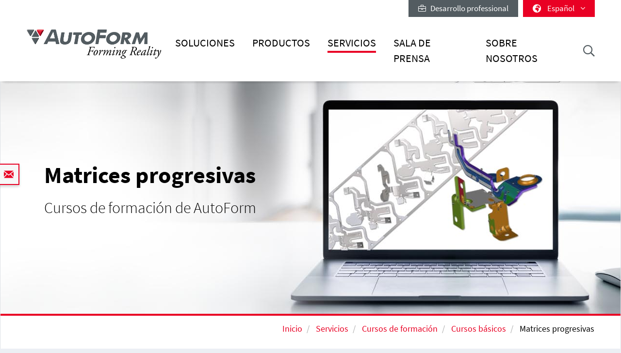

--- FILE ---
content_type: text/html; charset=utf-8
request_url: https://www.autoform.com/es/servicios/cursos-de-formacion/cursos-basicos/matrices-progresivas/
body_size: 15464
content:
<!DOCTYPE html>
<html lang="es">
<head>
    <meta charset="utf-8">

<!-- 
	Integration and development by Zellwerk GmbH & Co. KG | Düsseldorf/Germany - https://www.zellwerk.com.

	This website is powered by TYPO3 - inspiring people to share!
	TYPO3 is a free open source Content Management Framework initially created by Kasper Skaarhoj and licensed under GNU/GPL.
	TYPO3 is copyright 1998-2026 of Kasper Skaarhoj. Extensions are copyright of their respective owners.
	Information and contribution at https://typo3.org/
-->


<title>Matrices progresivas</title>
<meta name="generator" content="TYPO3 CMS">

<link rel="stylesheet" href="/typo3temp/assets/compressed/merged-43c235ca79e7231f086d3149e14ebc82-ab806e2a841aba542394685ea8cdc215.1766064023.css" media="all">
<link rel="stylesheet" href="/typo3temp/assets/compressed/merged-b799edb8747675b0c0ba1e71c3451852-5bed4d0880225657f0450e38c67d2e15.1766064023.css" media="all">






<!-- uid447-->    <!-- Matomo Tag Manager -->
<script>
var _mtm = window._mtm = window._mtm || [];
_mtm.push({'mtm.startTime': (new Date().getTime()), 'event': 'mtm.Start'});
var d=document, g=d.createElement('script'), s=d.getElementsByTagName('script')[0];
g.async=true; g.src='https://matomo.zellwerk.net/js/container_5nScu9W0.js'; s.parentNode.insertBefore(g,s);
</script>
<!-- End Matomo Tag Manager -->
<link rel="canonical" href="https://www.autoform.com/es/servicios/cursos-de-formacion/cursos-basicos/matrices-progresivas/">

<link rel="alternate" hreflang="en-GB" href="https://www.autoform.com/en/services/trainings/base-trainings/progressive-dies/">
<link rel="alternate" hreflang="de-de" href="https://www.autoform.com/de/service/training/base-training/progressive-dies/">
<link rel="alternate" hreflang="fr" href="https://www.autoform.com/fr/services/formations/formations-de-base/outils-progressifs/">
<link rel="alternate" hreflang="es" href="https://www.autoform.com/es/servicios/cursos-de-formacion/cursos-basicos/matrices-progresivas/">
<link rel="alternate" hreflang="it" href="https://www.autoform.com/it/servizi/corsi-di-formazione/corsi-base/stampi-progressivi/">
<link rel="alternate" hreflang="ja" href="https://www.autoform.com/jp/services/trainings/base-trainings/progressive-dies/">
<link rel="alternate" hreflang="ko" href="https://www.autoform.com/kr/services/trainings/base-trainings/progressive-dies/">
<link rel="alternate" hreflang="x-default" href="https://www.autoform.com/en/services/trainings/base-trainings/progressive-dies/">
<!-- This site is optimized with the Yoast SEO for TYPO3 plugin - https://yoast.com/typo3-extensions-seo/ -->
<script type="application/ld+json">[{"@context":"https:\/\/www.schema.org","@type":"BreadcrumbList","itemListElement":[{"@type":"ListItem","position":1,"item":{"@id":"https:\/\/www.autoform.com\/es\/","name":"Inicio"}},{"@type":"ListItem","position":2,"item":{"@id":"https:\/\/www.autoform.com\/es\/servicios\/","name":"Servicios"}},{"@type":"ListItem","position":3,"item":{"@id":"https:\/\/www.autoform.com\/es\/servicios\/cursos-de-formacion\/","name":"Cursos de formaci\u00f3n"}},{"@type":"ListItem","position":4,"item":{"@id":"https:\/\/www.autoform.com\/es\/servicios\/cursos-de-formacion\/cursos-basicos\/","name":"Cursos b\u00e1sicos"}},{"@type":"ListItem","position":5,"item":{"@id":"https:\/\/www.autoform.com\/es\/servicios\/cursos-de-formacion\/cursos-basicos\/matrices-progresivas\/","name":"Matrices progresivas"}}]}]</script>

<!-- VhsAssetsDependenciesLoaded head,ch-page,ch-over -->
    <meta http-equiv="X-UA-Compatible" content="IE=edge" />
        <meta name="viewport" content="minimal-ui, initial-scale=1.0, maximum-scale=1.0, minimum-scale=1.0, width=device-width, user-scalable=no" />
        <meta name="HandheldFriendly" content="true" />
        <meta name="apple-mobile-web-app-title" content="Autoform" />
        <meta name="mobile-web-app-capable" content="yes">
        <meta name="apple-mobile-web-app-status-bar-style" content="black" />
        <meta name="msapplication-TileColor" content="#505050" />
        <meta name="msapplication-navbutton-color" content="#ffffff" />
        <meta name="msapplication-TileImage" content="https://www.autoform.com/favicons/ms-icon-144x144.png" />
        <meta name="msapplication-config" content="https://www.autoform.com/browserconfig.xml" />
        <meta name="format-detection" content="telephone=no" />
        <meta name="application-name" content="Autoform" />
        <meta http-equiv="imagetoolbar" content="no" />
        <link rel="apple-touch-icon" sizes="57x57" href="https://www.autoform.com/favicons/apple-icon-57x57.png" />
        <link rel="apple-touch-icon" sizes="60x60" href="https://www.autoform.com/favicons/apple-icon-60x60.png" />
        <link rel="apple-touch-icon" sizes="72x72" href="https://www.autoform.com/favicons/apple-icon-72x72.png" />
        <link rel="apple-touch-icon" sizes="76x76" href="https://www.autoform.com/favicons/apple-icon-76x76.png" />
        <link rel="apple-touch-icon" sizes="114x114" href="https://www.autoform.com/favicons/apple-icon-114x114.png" />
        <link rel="apple-touch-icon" sizes="120x120" href="https://www.autoform.com/favicons/apple-icon-120x120.png" />
        <link rel="apple-touch-icon" sizes="144x144" href="https://www.autoform.com/favicons/apple-icon-144x144.png" />
        <link rel="apple-touch-icon" sizes="152x152" href="https://www.autoform.com/favicons/apple-icon-152x152.png" />
        <link rel="apple-touch-icon" sizes="180x180" href="https://www.autoform.com/favicons/apple-icon-180x180.png" />
        <link rel="apple-touch-icon-precomposed" sizes="180x180" href="https://www.autoform.com/favicons/apple-icon-180x180.png">
        <link rel="icon" type="image/png" sizes="192x192"  href="https://www.autoform.com/favicons/android-icon-192x192.png" />
        <link rel="icon" type="image/png" sizes="32x32" href="https://www.autoform.com/favicons/favicon-32x32.png" />
        <link rel="icon" type="image/png" sizes="96x96" href="https://www.autoform.com/favicons/favicon-96x96.png" />
        <link rel="icon" type="image/png" sizes="16x16" href="https://www.autoform.com/favicons/favicon-16x16.png" />
        <link rel="manifest" href="https://www.autoform.com/manifest.json" />
        <link rel="shortcut icon" href="/favicon.ico" type="image/x-icon; charset=binary" />
        <link rel="alternate" type="application/rss+xml" title="News RSS-Feeds" href="https://www.autoform.com/es/news.rss" />
        <link rel="alternate" type="application/rss+xml" title="Events RSS-Feeds" href="https://www.autoform.com/es/events.rss" />
        <link rel="alternate" type="application/rss+xml" title="Jobs RSS-Feeds" href="https://www.autoform.com/es/jobs.rss" />
        <link rel="alternate" type="application/rss+xml" title="Publication RSS-Feeds" href="https://www.autoform.com/es/publications.rss" />
        

        <style>
            .buehne .carousel-inner > .item { height:280px; }@media (min-width: 576px) { .buehne .carousel-inner > .item { height:300px; } }@media (min-width: 768px) { .buehne .carousel-inner > .item { height:340px; } }@media (min-width: 992px) { .buehne .carousel-inner > .item { height:390px; } }@media (min-width: 1200px) { .buehne .carousel-inner > .item { height:480px; } }
        </style>
    
<link rel="stylesheet" href="/typo3temp/assets/vhs/vhs-assets-ch-over.css" /></head>
<body id="p447" class="language-3 tpl-subpagesubnavileft">







<div class="container-hd" id="container-hd-wrapper"
     data-language-ias-loading="cargar"
     data-language-ias-loadmore="Cargar más"
     data-language-ias-loadprevious="cargar anterior"
     data-language-ias-loadend="fin">
    <header class="fixed-top" id="pagenavheader">
		
                
        <nav class="meta-head navbar-expand-lg navbar-light noborder">
            <div class="container">
                <div class="collapse navbar-collapse">
                    <ul class="nav navbar-nav meta ml-auto">
                        
                <li class="nav-item nav-jobs ">
                    <a class="nav-link" target="_blank" title="Desarrollo professional" href="https://careers.autoform.com/en/"><i class="fal fa-briefcase"></i> &nbsp; Desarrollo professional</a>
                </li>
        
    
                        
                        
                                
                                
        
            
                <li class="dropdown nav-language">
                    <a href="#" class="dropdown-toggle" data-toggle="dropdown" role="button" aria-expanded="false">
                        <i class="fas fa-globe-africa"></i>
                        

                            
                            
                            

                            
                        

                            
                            
                            

                            
                        

                            
                            
                            

                            
                        

                            
                            
                            

                            
                                   <span class="flag-icon flag-icon-es"></span> Español
                                
                        

                            
                            
                            

                            
                        

                            
                            
                            

                            
                        

                            
                            
                            

                            
                        

                            
                            
                            
                                    
                                

                            
                        

                            
                            
                            
                                    
                                

                            
                        

                            
                            
                            
                                    
                                

                            
                        
                        <span class="caret"><i class="fal fa-angle-down"></i></span>
                    </a>
                    <ul class="dropdown-menu dropdown-menu-right" role="menu">
                        
                            
        <li class="nav-item  first">
            
            
            

            <a href="https://www.autoform.com/en/services/trainings/base-trainings/progressive-dies/" title="inglés">
                <span class="flag-icon flag-icon-gb"></span> English
            </a>
        </li>
    
                        
                            
        <li class="nav-item ">
            
            
            

            <a href="https://www.autoform.com/de/service/training/base-training/progressive-dies/" title="alemán">
                <span class="flag-icon flag-icon-de"></span> Deutsch
            </a>
        </li>
    
                        
                            
        <li class="nav-item ">
            
            
            

            <a href="https://www.autoform.com/fr/services/formations/formations-de-base/outils-progressifs/" title="francés">
                <span class="flag-icon flag-icon-fr"></span> Français
            </a>
        </li>
    
                        
                            
        <li class="nav-item active">
            
            
            

            <a href="https://www.autoform.com/es/servicios/cursos-de-formacion/cursos-basicos/matrices-progresivas/" title="español">
                <span class="flag-icon flag-icon-es"></span> Español
            </a>
        </li>
    
                        
                            
        <li class="nav-item ">
            
            
            

            <a href="https://www.autoform.com/pt/servicos/treinamentos/" title="portugués">
                <span class="flag-icon flag-icon-pt"></span> Português
            </a>
        </li>
    
                        
                            
        <li class="nav-item ">
            
            
            

            <a href="https://www.autoform.com/it/servizi/corsi-di-formazione/corsi-base/stampi-progressivi/" title="italiano">
                <span class="flag-icon flag-icon-it"></span> Italiano
            </a>
        </li>
    
                        
                            
        <li class="nav-item ">
            
            
            

            <a href="https://www.autoform.com/tr/servisler/egitimler/" title="turco">
                <span class="flag-icon flag-icon-tr"></span> Türkçe
            </a>
        </li>
    
                        
                            
        <li class="nav-item ">
            
            
            
                    
                

            <a href="https://www.autoform.com/cn/services/trainings/" title="chino">
                <span class="flag-icon flag-icon-cn"></span> 中文
            </a>
        </li>
    
                        
                            
        <li class="nav-item ">
            
            
            
                    
                

            <a href="https://www.autoform.com/jp/services/trainings/base-trainings/progressive-dies/" title="japonés">
                <span class="flag-icon flag-icon-jp"></span> 日本語
            </a>
        </li>
    
                        
                            
        <li class="nav-item  last">
            
            
            
                    
                

            <a href="https://www.autoform.com/kr/services/trainings/base-trainings/progressive-dies/" title="coreano">
                <span class="flag-icon flag-icon-kr"></span> 한국어
            </a>
        </li>
    
                        
                    </ul>
                </li>
            
        
    
                            
                    </ul>
                </div>
            </div>
        </nav>
    
            

        
        

        

        

        <nav class="navbar navbar-expand-lg navbar-light noborder">
            <div class="container">
                <div class="navbar-header navbar-header-main">
                    <a href="/es/" rel="home" title="AutoForm Engineering" class="navbar-brand navbar-brand-image">
                        
        

        
        
        
                
                
                <img title="AutoForm Engineering" alt="Logo: AutoForm Engineering" class="corp-logo-mb d-sm-none" src="/fileadmin/public/Redaktion/en/homepage/Images/Logos/AutoForm-Logo.png" height="62" />
            
        <img alt="Logo: AutoForm Engineering" class="corp-logo d-none d-sm-block" src="/fileadmin/public/Redaktion/en/homepage/Images/Logos/AutoForm-Logo.png" height="62" />
    
                    </a>
                    <button class="navbar-toggler collapsed" type="button" data-toggle="collapse" data-target="#navbarCollapse" aria-controls="navbarCollapse" aria-expanded="false" aria-label="Toggle navigation">
                        <i class="far fa-bars"></i>
                        <i class="fal fa-times"></i>

                    </button>
                </div>
                <div class="collapse navbar-collapse" id="navbarCollapse">
                    <div class="shadow-mobi"></div>
                    
        
        <ul class="navbar-nav navbar-l" id="navbar-main">
            

            

                
                    
                            
                            
                                
                                
        <li rel="huge" class="nav-item sub dropdown dropdown-huge md-hover d-none d-lg-block desktop-1  sub ">
            <a aria-expanded="false" aria-haspopup="true" class="dd-toggle" data-toggle="NOdropdown" href="#" id="mn-huge" role="button">
            <span class="mobile-arrows glyphter-icon-right-chevron"></span>
            <span class="glyphter-icon-close"></span>
            </a>
            <a title="Soluciones" class="nav-link" href="/es/soluciones/">Soluciones</a>
            <ul class="dropdown-menu dropdown-menu-huge" aria-labelledby="mm-huge" style="">
                <li>
                    <div class="container">
                        
                        
                                <div class="row technologies pb-3">
                                    <div class="col-12">
                                        <h4>
                                            <a href="/es/soluciones/soluciones-digitales-para-la-industria-4-0/">Soluciones digitales para la Industria 4.0</a>
                                        </h4>
                                        <ul class="list-inline">
                                            
                                                
                                                    <li class="list-inline-item">
                                                        <a title="Industria 4.0" href="/es/soluciones/soluciones-digitales-para-la-industria-4-0/industria-4-0/">Industria 4.0</a>
                                                    </li>
                                                
                                                    <li class="list-inline-item">
                                                        <a title="Digitalización completa del proceso" href="/es/soluciones/soluciones-digitales-para-la-industria-4-0/digitalizacion-completa-del-proceso/">Digitalización completa del proceso</a>
                                                    </li>
                                                
                                                    <li class="list-inline-item">
                                                        <a title="Los tres pilares de la digitalización" href="/es/soluciones/soluciones-digitales-para-la-industria-4-0/los-tres-pilares-de-la-digitalizacion/">Los tres pilares de la digitalización</a>
                                                    </li>
                                                
                                                    <li class="list-inline-item">
                                                        <a title="Gemelo del proceso digital" href="/es/soluciones/soluciones-digitales-para-la-industria-4-0/gemelo-del-proceso-digital/">Gemelo del proceso digital</a>
                                                    </li>
                                                
                                            
                                        </ul>
                                    </div>
                                </div>
                            
                        <div class="row pb-0">
                            <div class="col-12">
                                <h4><a href="/es/soluciones/cadena-de-proceso-de-conformado-de-chapa-metalica/">Cadena de proceso de conformado de chapa metálica</a></h4>
                            </div>
                        </div>
                        <div class="row pb-3">
                            <div class="col-3">
                                
        
            
                
                    <ul class="l1">
                        <li class=" sub ">
                            <a class=" sub " title="Viabilidad de la pieza" href="/es/soluciones/cadena-de-proceso-de-conformado-de-chapa-metalica/viabilidad-de-la-pieza/">Viabilidad de la pieza</a>
                            
                                <ul class="l2" >
                                    
                                        
                                            <li class="">
                                                <a title="Comprobación rápida del conformado" href="/es/soluciones/cadena-de-proceso-de-conformado-de-chapa-metalica/viabilidad-de-la-pieza/comprobacion-rapida-del-conformado/">Comprobación rápida del conformado</a>
                                            </li>
                                        
                                            <li class="">
                                                <a title="Ingeniería simultánea" href="/es/soluciones/cadena-de-proceso-de-conformado-de-chapa-metalica/viabilidad-de-la-pieza/ingenieria-simultanea/">Ingeniería simultánea</a>
                                            </li>
                                        
                                    
                                </ul>
                            
                        </li>
                    </ul>
                
            
                
            
                
            
                
            
                
            
        
    
                                
        
            
                
            
                
                    <ul class="l1">
                        <li class=" sub ">
                            <a class=" sub " title="Planificar y ofertar" href="/es/soluciones/cadena-de-proceso-de-conformado-de-chapa-metalica/planificar-y-ofertar/">Planificar y ofertar</a>
                            
                                <ul class="l2" >
                                    
                                        
                                            <li class="">
                                                <a title="Planificación de proceso" href="/es/soluciones/cadena-de-proceso-de-conformado-de-chapa-metalica/planificar-y-ofertar/planificacion-de-proceso/">Planificación de proceso</a>
                                            </li>
                                        
                                            <li class="">
                                                <a title="Diseños de banda" href="/es/soluciones/cadena-de-proceso-de-conformado-de-chapa-metalica/planificar-y-ofertar/disenos-de-banda/">Diseños de banda</a>
                                            </li>
                                        
                                            <li class="">
                                                <a title="Utilización del material" href="/es/soluciones/cadena-de-proceso-de-conformado-de-chapa-metalica/planificar-y-ofertar/utilizacion-del-material/">Utilización del material</a>
                                            </li>
                                        
                                            <li class="">
                                                <a title="Estimación del coste de la herramienta" href="/es/soluciones/cadena-de-proceso-de-conformado-de-chapa-metalica/planificar-y-ofertar/estimacion-del-coste-de-la-herramienta/">Estimación del coste de la herramienta</a>
                                            </li>
                                        
                                            <li class="">
                                                <a title="Estimación del coste de pieza" href="/es/soluciones/cadena-de-proceso-de-conformado-de-chapa-metalica/planificar-y-ofertar/estimacion-del-coste-de-pieza/">Estimación del coste de pieza</a>
                                            </li>
                                        
                                    
                                </ul>
                            
                        </li>
                    </ul>
                
            
                
            
                
            
                
            
        
    
                            </div>
                            <div class="col-6">
                                
        
            
                
            
                
            
                
                    <ul class="l1">
                        <li class=" sub ">
                            <a class=" sub " title="Ingeniería de proceso" href="/es/soluciones/cadena-de-proceso-de-conformado-de-chapa-metalica/ingenieria-de-proceso/">Ingeniería de proceso</a>
                            
                                <ul class="l2" style="columns: 2; -webkit-columns: 2; -moz-columns: 2;">
                                    
                                        
                                            <li class="">
                                                <a title="Concepto de diseño de herramientas" href="/es/soluciones/cadena-de-proceso-de-conformado-de-chapa-metalica/ingenieria-de-proceso/concepto-de-diseno-de-herramientas/">Concepto de diseño de herramientas</a>
                                            </li>
                                        
                                            <li class="">
                                                <a title="Simulación del ciclo completo" href="/es/soluciones/cadena-de-proceso-de-conformado-de-chapa-metalica/ingenieria-de-proceso/simulacion-del-ciclo-completo/">Simulación del ciclo completo</a>
                                            </li>
                                        
                                            <li class="">
                                                <a title="Reducción del springback" href="/es/soluciones/cadena-de-proceso-de-conformado-de-chapa-metalica/ingenieria-de-proceso/reduccion-del-springback/">Reducción del springback</a>
                                            </li>
                                        
                                            <li class="">
                                                <a title="Optimización de la línea de corte" href="/es/soluciones/cadena-de-proceso-de-conformado-de-chapa-metalica/ingenieria-de-proceso/optimizacion-de-la-linea-de-corte/">Optimización de la línea de corte</a>
                                            </li>
                                        
                                            <li class="">
                                                <a title="Mejora del proceso sistemático" href="/es/soluciones/cadena-de-proceso-de-conformado-de-chapa-metalica/ingenieria-de-proceso/mejora-del-proceso-sistematico/">Mejora del proceso sistemático</a>
                                            </li>
                                        
                                            <li class="">
                                                <a title="Compensación robusta del springback" href="/es/soluciones/cadena-de-proceso-de-conformado-de-chapa-metalica/ingenieria-de-proceso/compensacion-robusta-del-springback/">Compensación robusta del springback</a>
                                            </li>
                                        
                                            <li class="">
                                                <a title="Optimización del sistema tribológico" href="/es/soluciones/cadena-de-proceso-de-conformado-de-chapa-metalica/ingenieria-de-proceso/optimizacion-del-sistema-tribologico/">Optimización del sistema tribológico</a>
                                            </li>
                                        
                                            <li class="">
                                                <a title="Superficies de herramienta con calidad CAD" href="/es/soluciones/cadena-de-proceso-de-conformado-de-chapa-metalica/ingenieria-de-proceso/superficies-de-herramienta-con-calidad-cad/">Superficies de herramienta con calidad CAD</a>
                                            </li>
                                        
                                            <li class="">
                                                <a title="Eliminación de los defectos superficiales" href="/es/soluciones/cadena-de-proceso-de-conformado-de-chapa-metalica/ingenieria-de-proceso/eliminacion-de-los-defectos-superficiales/">Eliminación de los defectos superficiales</a>
                                            </li>
                                        
                                            <li class="">
                                                <a title="Validación final" href="/es/soluciones/cadena-de-proceso-de-conformado-de-chapa-metalica/ingenieria-de-proceso/validacion-final/">Validación final</a>
                                            </li>
                                        
                                    
                                </ul>
                            
                        </li>
                    </ul>
                
            
                
            
                
            
        
    
                            </div>
                            <div class="col-3">
                                
        
            
                
            
                
            
                
            
                
                    <ul class="l1">
                        <li class=" sub ">
                            <a class=" sub " title="Puesta a punto de herramientas" href="/es/soluciones/cadena-de-proceso-de-conformado-de-chapa-metalica/puesta-a-punto-de-herramientas/">Puesta a punto de herramientas</a>
                            
                                <ul class="l2" >
                                    
                                        
                                            <li class="">
                                                <a title="Soporte de puesta a punto basado en la simulación" href="/es/soluciones/cadena-de-proceso-de-conformado-de-chapa-metalica/puesta-a-punto-de-herramientas/soporte-de-puesta-a-punto-basado-en-la-simulacion/">Soporte de puesta a punto basado en la simulación</a>
                                            </li>
                                        
                                            <li class="">
                                                <a title="Reducción de ciclos de puesta a punto" href="/es/soluciones/cadena-de-proceso-de-conformado-de-chapa-metalica/puesta-a-punto-de-herramientas/reduccion-de-ciclos-de-puesta-a-punto/">Reducción de ciclos de puesta a punto</a>
                                            </li>
                                        
                                    
                                </ul>
                            
                        </li>
                    </ul>
                
            
                
            
        
    
                                
        
            
                
            
                
            
                
            
                
            
                
                    <ul class="l1">
                        <li class=" sub ">
                            <a class=" sub " title="Producción de piezas" href="/es/soluciones/cadena-de-proceso-de-conformado-de-chapa-metalica/produccion-de-piezas/">Producción de piezas</a>
                            
                                <ul class="l2" >
                                    
                                        
                                            <li class="">
                                                <a title="Mantenimiento predictivo" href="/es/soluciones/cadena-de-proceso-de-conformado-de-chapa-metalica/produccion-de-piezas/mantenimiento-predictivo/">Mantenimiento predictivo</a>
                                            </li>
                                        
                                            <li class="">
                                                <a title="Robustez del proceso" href="/es/soluciones/cadena-de-proceso-de-conformado-de-chapa-metalica/produccion-de-piezas/robustez-del-proceso/">Robustez del proceso</a>
                                            </li>
                                        
                                            <li class="">
                                                <a title="Mejora continua" href="/es/soluciones/cadena-de-proceso-de-conformado-de-chapa-metalica/produccion-de-piezas/mejora-continua/">Mejora continua</a>
                                            </li>
                                        
                                    
                                </ul>
                            
                        </li>
                    </ul>
                
            
        
    
                            </div>
                        </div>
                        
                        
                                <div class="row pb-3">
                                    <div class="col-12">
                                        <h4>
                                            <a href="/es/soluciones/cadena-de-proceso-de-ensamblaje-de-biw/">Cadena de proceso de ensamblaje de BiW</a>
                                        </h4>
                                    </div>
                                    <div class="col-3">
                                        <ul>
                                            <li><a href="/es/soluciones/cadena-de-proceso-de-ensamblaje-de-biw/viabilidad-del-proceso/">Viabilidad del proceso</a></li>
                                        </ul>
                                    </div>
                                    <div class="col-6">
                                        <ul style="columns: 2; -webkit-columns: 2; -moz-columns: 2;">
                                            <li><a href="/es/soluciones/cadena-de-proceso-de-ensamblaje-de-biw/desarrollo-de-la-estrategia-de-compensacion/">Desarrollo de la estrategia de compensación</a></li>
                                            
                                            
                                                    <li><a href="/es/soluciones/cadena-de-proceso-de-ensamblaje-de-biw/optimizacion-del-engrapado/">Optimización del engrapado</a></li>
                                                
                                            <li><a href="/es/soluciones/cadena-de-proceso-de-ensamblaje-de-biw/validacion-del-proceso/">Validación del proceso</a></li>
                                        </ul>
                                    </div>
                                    <div class="col-3">
                                        <ul>
                                            <li><a href="/es/soluciones/cadena-de-proceso-de-ensamblaje-de-biw/mejora-del-proceso/">Mejora del proceso</a></li>
                                        </ul>
                                    </div>
                                </div>
                            
                        <div class="row technologies pb-1">
                            <div class="col-12">
                                <h4>
                                    <a href="/es/soluciones/tecnologias/">Tecnologías</a>
                                </h4>
                                <ul class="list-inline">
                                    
                                        
                                            <li class="list-inline-item">
                                                <a title="Estampación en línea / Transfer" href="/es/soluciones/tecnologias/estampacion-en-linea-transfer/">Estampación en línea / Transfer</a>
                                            </li>
                                        
                                            <li class="list-inline-item">
                                                <a title="Estampación con matriz progresiva" href="/es/soluciones/tecnologias/estampacion-con-matriz-progresiva/">Estampación con matriz progresiva</a>
                                            </li>
                                        
                                            <li class="list-inline-item">
                                                <a title="Estampación de aluminio" href="/es/soluciones/tecnologias/estampacion-de-aluminio/">Estampación de aluminio</a>
                                            </li>
                                        
                                            <li class="list-inline-item">
                                                <a title="Estampación de acero de alta resistencia" href="/es/soluciones/tecnologias/estampacion-de-acero-de-alta-resistencia/">Estampación de acero de alta resistencia</a>
                                            </li>
                                        
                                            <li class="list-inline-item">
                                                <a title="Conformado en caliente" href="/es/soluciones/tecnologias/conformado-en-caliente/">Conformado en caliente</a>
                                            </li>
                                        
                                            <li class="list-inline-item">
                                                <a title="Ensamblaje de BiW" href="/es/soluciones/tecnologias/ensamblaje-de-biw/">Ensamblaje de BiW</a>
                                            </li>
                                        
                                            <li class="list-inline-item">
                                                <a title="Hidroconformado de tubos" href="/es/soluciones/tecnologias/hidroconformado-de-tubos/">Hidroconformado de tubos</a>
                                            </li>
                                        
                                    
                                </ul>
                            </div>
                        </div>
                    </div>
                </li>
            </ul>
        </li>
    

                                
                                

                                
        
        
        <li class="nav-item sub  sub dropdown md-hover d-block d-lg-none">
            
            
                    <a aria-expanded="false" aria-haspopup="true" class="sub-toggle" href="#" id="mn-94" role="button">
                        <i class="fal fa-angle-right"></i>
                    </a>
                    <a aria-haspopup="true" aria-expanded="false" title="Soluciones" class="nav-link" href="/es/soluciones/">Soluciones</a>
                

            
            
                <div class="subnav level0">
                    <header>
                        <i class="fal fa-angle-left"></i>
                        <span>Soluciones</span>
                    </header>
                    <ul class="dropdown-menu  submenu1" aria-labelledby="mm-94">
                        
                            

                                <li class="dropdown-item  sub  subitem1 ">
                                    
                                            
        
            
                    <a aria-expanded="false" aria-haspopup="true" class="sub-toggle" href="#" id="mn-1216" role="button">
                        <i class="fal fa-angle-right"></i>
                    </a>
                    <a aria-haspopup="true" aria-expanded="false" id="ml-1216" title="Soluciones digitales para la Industria 4.0" class="nav-link" href="/es/soluciones/soluciones-digitales-para-la-industria-4-0/">Soluciones digitales para la Industria 4.0</a>
                
            
                <div class="subnav level1">
                    <header>
                        <i class="fal fa-angle-left"></i>
                        <span>Soluciones digitales para la Industria 4.0</span>
                    </header>
                    <ul class="dropdown-menu dropdown-menu-left" aria-labelledby="mm-1216">
                        
                            
                                <li class="dropdown-item">
                                    
                                            <a title="Industria 4.0" href="/es/soluciones/soluciones-digitales-para-la-industria-4-0/industria-4-0/">Industria 4.0</a>
                                        
                                </li>
                            
                                <li class="dropdown-item">
                                    
                                            <a title="Digitalización completa del proceso" href="/es/soluciones/soluciones-digitales-para-la-industria-4-0/digitalizacion-completa-del-proceso/">Digitalización completa del proceso</a>
                                        
                                </li>
                            
                                <li class="dropdown-item">
                                    
                                            <a title="Los tres pilares de la digitalización" href="/es/soluciones/soluciones-digitales-para-la-industria-4-0/los-tres-pilares-de-la-digitalizacion/">Los tres pilares de la digitalización</a>
                                        
                                </li>
                            
                                <li class="dropdown-item">
                                    
                                            <a title="Gemelo del proceso digital" href="/es/soluciones/soluciones-digitales-para-la-industria-4-0/gemelo-del-proceso-digital/">Gemelo del proceso digital</a>
                                        
                                </li>
                            
                        
                    </ul>
                </div>
            
        

    
                                        
                                                    
                            </li>
                        

                                <li class="dropdown-item  sub  subitem1 ">
                                    
                                            
        
            
                    <a aria-expanded="false" aria-haspopup="true" class="sub-toggle" href="#" id="mn-192" role="button">
                        <i class="fal fa-angle-right"></i>
                    </a>
                    <a aria-haspopup="true" aria-expanded="false" id="ml-192" title="Cadena de proceso de conformado de chapa metálica" class="nav-link" href="/es/soluciones/cadena-de-proceso-de-conformado-de-chapa-metalica/">Cadena de proceso de conformado de chapa metálica</a>
                
            
                <div class="subnav level1">
                    <header>
                        <i class="fal fa-angle-left"></i>
                        <span>Cadena de proceso de conformado de chapa metálica</span>
                    </header>
                    <ul class="dropdown-menu dropdown-menu-left" aria-labelledby="mm-192">
                        
                            
                                <li class="dropdown-item sub ">
                                    
                                            
        
            
                    <a aria-expanded="false" aria-haspopup="true" class="sub-toggle" href="#" id="mn-125" role="button">
                        <i class="fal fa-angle-right"></i>
                    </a>
                    <a aria-haspopup="true" aria-expanded="false" id="ml-125" title="Viabilidad de la pieza" class="nav-link" href="/es/soluciones/cadena-de-proceso-de-conformado-de-chapa-metalica/viabilidad-de-la-pieza/">Viabilidad de la pieza</a>
                
            
                <div class="subnav level2">
                    <header>
                        <i class="fal fa-angle-left"></i>
                        <span>Viabilidad de la pieza</span>
                    </header>
                    <ul class="dropdown-menu dropdown-menu-left" aria-labelledby="mm-125">
                        
                            
                                <li class="dropdown-item">
                                    
                                            <a title="Comprobación rápida del conformado" href="/es/soluciones/cadena-de-proceso-de-conformado-de-chapa-metalica/viabilidad-de-la-pieza/comprobacion-rapida-del-conformado/">Comprobación rápida del conformado</a>
                                        
                                </li>
                            
                                <li class="dropdown-item">
                                    
                                            <a title="Ingeniería simultánea" href="/es/soluciones/cadena-de-proceso-de-conformado-de-chapa-metalica/viabilidad-de-la-pieza/ingenieria-simultanea/">Ingeniería simultánea</a>
                                        
                                </li>
                            
                        
                    </ul>
                </div>
            
        

    
                                        
                                </li>
                            
                                <li class="dropdown-item sub ">
                                    
                                            
        
            
                    <a aria-expanded="false" aria-haspopup="true" class="sub-toggle" href="#" id="mn-126" role="button">
                        <i class="fal fa-angle-right"></i>
                    </a>
                    <a aria-haspopup="true" aria-expanded="false" id="ml-126" title="Planificar y ofertar" class="nav-link" href="/es/soluciones/cadena-de-proceso-de-conformado-de-chapa-metalica/planificar-y-ofertar/">Planificar y ofertar</a>
                
            
                <div class="subnav level2">
                    <header>
                        <i class="fal fa-angle-left"></i>
                        <span>Planificar y ofertar</span>
                    </header>
                    <ul class="dropdown-menu dropdown-menu-left" aria-labelledby="mm-126">
                        
                            
                                <li class="dropdown-item">
                                    
                                            <a title="Planificación de proceso" href="/es/soluciones/cadena-de-proceso-de-conformado-de-chapa-metalica/planificar-y-ofertar/planificacion-de-proceso/">Planificación de proceso</a>
                                        
                                </li>
                            
                                <li class="dropdown-item">
                                    
                                            <a title="Diseños de banda" href="/es/soluciones/cadena-de-proceso-de-conformado-de-chapa-metalica/planificar-y-ofertar/disenos-de-banda/">Diseños de banda</a>
                                        
                                </li>
                            
                                <li class="dropdown-item">
                                    
                                            <a title="Utilización del material" href="/es/soluciones/cadena-de-proceso-de-conformado-de-chapa-metalica/planificar-y-ofertar/utilizacion-del-material/">Utilización del material</a>
                                        
                                </li>
                            
                                <li class="dropdown-item">
                                    
                                            <a title="Estimación del coste de la herramienta" href="/es/soluciones/cadena-de-proceso-de-conformado-de-chapa-metalica/planificar-y-ofertar/estimacion-del-coste-de-la-herramienta/">Estimación del coste de la herramienta</a>
                                        
                                </li>
                            
                                <li class="dropdown-item">
                                    
                                            <a title="Estimación del coste de pieza" href="/es/soluciones/cadena-de-proceso-de-conformado-de-chapa-metalica/planificar-y-ofertar/estimacion-del-coste-de-pieza/">Estimación del coste de pieza</a>
                                        
                                </li>
                            
                        
                    </ul>
                </div>
            
        

    
                                        
                                </li>
                            
                                <li class="dropdown-item sub ">
                                    
                                            
        
            
                    <a aria-expanded="false" aria-haspopup="true" class="sub-toggle" href="#" id="mn-127" role="button">
                        <i class="fal fa-angle-right"></i>
                    </a>
                    <a aria-haspopup="true" aria-expanded="false" id="ml-127" title="Ingeniería de proceso" class="nav-link" href="/es/soluciones/cadena-de-proceso-de-conformado-de-chapa-metalica/ingenieria-de-proceso/">Ingeniería de proceso</a>
                
            
                <div class="subnav level2">
                    <header>
                        <i class="fal fa-angle-left"></i>
                        <span>Ingeniería de proceso</span>
                    </header>
                    <ul class="dropdown-menu dropdown-menu-left" aria-labelledby="mm-127">
                        
                            
                                <li class="dropdown-item">
                                    
                                            <a title="Concepto de diseño de herramientas" href="/es/soluciones/cadena-de-proceso-de-conformado-de-chapa-metalica/ingenieria-de-proceso/concepto-de-diseno-de-herramientas/">Concepto de diseño de herramientas</a>
                                        
                                </li>
                            
                                <li class="dropdown-item">
                                    
                                            <a title="Simulación del ciclo completo" href="/es/soluciones/cadena-de-proceso-de-conformado-de-chapa-metalica/ingenieria-de-proceso/simulacion-del-ciclo-completo/">Simulación del ciclo completo</a>
                                        
                                </li>
                            
                                <li class="dropdown-item">
                                    
                                            <a title="Reducción del springback" href="/es/soluciones/cadena-de-proceso-de-conformado-de-chapa-metalica/ingenieria-de-proceso/reduccion-del-springback/">Reducción del springback</a>
                                        
                                </li>
                            
                                <li class="dropdown-item">
                                    
                                            <a title="Optimización de la línea de corte" href="/es/soluciones/cadena-de-proceso-de-conformado-de-chapa-metalica/ingenieria-de-proceso/optimizacion-de-la-linea-de-corte/">Optimización de la línea de corte</a>
                                        
                                </li>
                            
                                <li class="dropdown-item">
                                    
                                            <a title="Mejora del proceso sistemático" href="/es/soluciones/cadena-de-proceso-de-conformado-de-chapa-metalica/ingenieria-de-proceso/mejora-del-proceso-sistematico/">Mejora del proceso sistemático</a>
                                        
                                </li>
                            
                                <li class="dropdown-item">
                                    
                                            <a title="Compensación robusta del springback" href="/es/soluciones/cadena-de-proceso-de-conformado-de-chapa-metalica/ingenieria-de-proceso/compensacion-robusta-del-springback/">Compensación robusta del springback</a>
                                        
                                </li>
                            
                                <li class="dropdown-item">
                                    
                                            <a title="Optimización del sistema tribológico" href="/es/soluciones/cadena-de-proceso-de-conformado-de-chapa-metalica/ingenieria-de-proceso/optimizacion-del-sistema-tribologico/">Optimización del sistema tribológico</a>
                                        
                                </li>
                            
                                <li class="dropdown-item">
                                    
                                            <a title="Superficies de herramienta con calidad CAD" href="/es/soluciones/cadena-de-proceso-de-conformado-de-chapa-metalica/ingenieria-de-proceso/superficies-de-herramienta-con-calidad-cad/">Superficies de herramienta con calidad CAD</a>
                                        
                                </li>
                            
                                <li class="dropdown-item">
                                    
                                            <a title="Eliminación de los defectos superficiales" href="/es/soluciones/cadena-de-proceso-de-conformado-de-chapa-metalica/ingenieria-de-proceso/eliminacion-de-los-defectos-superficiales/">Eliminación de los defectos superficiales</a>
                                        
                                </li>
                            
                                <li class="dropdown-item">
                                    
                                            <a title="Validación final" href="/es/soluciones/cadena-de-proceso-de-conformado-de-chapa-metalica/ingenieria-de-proceso/validacion-final/">Validación final</a>
                                        
                                </li>
                            
                        
                    </ul>
                </div>
            
        

    
                                        
                                </li>
                            
                                <li class="dropdown-item sub ">
                                    
                                            
        
            
                    <a aria-expanded="false" aria-haspopup="true" class="sub-toggle" href="#" id="mn-128" role="button">
                        <i class="fal fa-angle-right"></i>
                    </a>
                    <a aria-haspopup="true" aria-expanded="false" id="ml-128" title="Puesta a punto de herramientas" class="nav-link" href="/es/soluciones/cadena-de-proceso-de-conformado-de-chapa-metalica/puesta-a-punto-de-herramientas/">Puesta a punto de herramientas</a>
                
            
                <div class="subnav level2">
                    <header>
                        <i class="fal fa-angle-left"></i>
                        <span>Puesta a punto de herramientas</span>
                    </header>
                    <ul class="dropdown-menu dropdown-menu-left" aria-labelledby="mm-128">
                        
                            
                                <li class="dropdown-item">
                                    
                                            <a title="Soporte de puesta a punto basado en la simulación" href="/es/soluciones/cadena-de-proceso-de-conformado-de-chapa-metalica/puesta-a-punto-de-herramientas/soporte-de-puesta-a-punto-basado-en-la-simulacion/">Soporte de puesta a punto basado en la simulación</a>
                                        
                                </li>
                            
                                <li class="dropdown-item">
                                    
                                            <a title="Reducción de ciclos de puesta a punto" href="/es/soluciones/cadena-de-proceso-de-conformado-de-chapa-metalica/puesta-a-punto-de-herramientas/reduccion-de-ciclos-de-puesta-a-punto/">Reducción de ciclos de puesta a punto</a>
                                        
                                </li>
                            
                        
                    </ul>
                </div>
            
        

    
                                        
                                </li>
                            
                                <li class="dropdown-item sub ">
                                    
                                            
        
            
                    <a aria-expanded="false" aria-haspopup="true" class="sub-toggle" href="#" id="mn-129" role="button">
                        <i class="fal fa-angle-right"></i>
                    </a>
                    <a aria-haspopup="true" aria-expanded="false" id="ml-129" title="Producción de piezas" class="nav-link" href="/es/soluciones/cadena-de-proceso-de-conformado-de-chapa-metalica/produccion-de-piezas/">Producción de piezas</a>
                
            
                <div class="subnav level2">
                    <header>
                        <i class="fal fa-angle-left"></i>
                        <span>Producción de piezas</span>
                    </header>
                    <ul class="dropdown-menu dropdown-menu-left" aria-labelledby="mm-129">
                        
                            
                                <li class="dropdown-item">
                                    
                                            <a title="Mantenimiento predictivo" href="/es/soluciones/cadena-de-proceso-de-conformado-de-chapa-metalica/produccion-de-piezas/mantenimiento-predictivo/">Mantenimiento predictivo</a>
                                        
                                </li>
                            
                                <li class="dropdown-item">
                                    
                                            <a title="Robustez del proceso" href="/es/soluciones/cadena-de-proceso-de-conformado-de-chapa-metalica/produccion-de-piezas/robustez-del-proceso/">Robustez del proceso</a>
                                        
                                </li>
                            
                                <li class="dropdown-item">
                                    
                                            <a title="Mejora continua" href="/es/soluciones/cadena-de-proceso-de-conformado-de-chapa-metalica/produccion-de-piezas/mejora-continua/">Mejora continua</a>
                                        
                                </li>
                            
                        
                    </ul>
                </div>
            
        

    
                                        
                                </li>
                            
                        
                    </ul>
                </div>
            
        

    
                                        
                                                    
                            </li>
                        

                                <li class="dropdown-item  sub  subitem1 ">
                                    
                                            
        
            
                    <a aria-expanded="false" aria-haspopup="true" class="sub-toggle" href="#" id="mn-1136" role="button">
                        <i class="fal fa-angle-right"></i>
                    </a>
                    <a aria-haspopup="true" aria-expanded="false" id="ml-1136" title="Cadena de proceso de ensamblaje de BiW" class="nav-link" href="/es/soluciones/cadena-de-proceso-de-ensamblaje-de-biw/">Cadena de proceso de ensamblaje de BiW</a>
                
            
                <div class="subnav level1">
                    <header>
                        <i class="fal fa-angle-left"></i>
                        <span>Cadena de proceso de ensamblaje de BiW</span>
                    </header>
                    <ul class="dropdown-menu dropdown-menu-left" aria-labelledby="mm-1136">
                        
                            
                                <li class="dropdown-item">
                                    
                                            <a title="Viabilidad del proceso" href="/es/soluciones/cadena-de-proceso-de-ensamblaje-de-biw/viabilidad-del-proceso/">Viabilidad del proceso</a>
                                        
                                </li>
                            
                                <li class="dropdown-item">
                                    
                                            <a title="Desarrollo de la estrategia de compensación" href="/es/soluciones/cadena-de-proceso-de-ensamblaje-de-biw/desarrollo-de-la-estrategia-de-compensacion/">Desarrollo de la estrategia de compensación</a>
                                        
                                </li>
                            
                                <li class="dropdown-item">
                                    
                                            <a title="Optimización del engrapado" href="/es/soluciones/cadena-de-proceso-de-ensamblaje-de-biw/optimizacion-del-engrapado/">Optimización del engrapado</a>
                                        
                                </li>
                            
                                <li class="dropdown-item">
                                    
                                            <a title="Validación del proceso" href="/es/soluciones/cadena-de-proceso-de-ensamblaje-de-biw/validacion-del-proceso/">Validación del proceso</a>
                                        
                                </li>
                            
                                <li class="dropdown-item">
                                    
                                            <a title="Mejora del proceso" href="/es/soluciones/cadena-de-proceso-de-ensamblaje-de-biw/mejora-del-proceso/">Mejora del proceso</a>
                                        
                                </li>
                            
                        
                    </ul>
                </div>
            
        

    
                                        
                                                    
                            </li>
                        

                                <li class="dropdown-item  sub  subitem1 ">
                                    
                                            
        
            
                    <a aria-expanded="false" aria-haspopup="true" class="sub-toggle" href="#" id="mn-132" role="button">
                        <i class="fal fa-angle-right"></i>
                    </a>
                    <a aria-haspopup="true" aria-expanded="false" id="ml-132" title="Tecnologías" class="nav-link" href="/es/soluciones/tecnologias/">Tecnologías</a>
                
            
                <div class="subnav level1">
                    <header>
                        <i class="fal fa-angle-left"></i>
                        <span>Tecnologías</span>
                    </header>
                    <ul class="dropdown-menu dropdown-menu-left" aria-labelledby="mm-132">
                        
                            
                                <li class="dropdown-item">
                                    
                                            <a title="Estampación en línea / Transfer" href="/es/soluciones/tecnologias/estampacion-en-linea-transfer/">Estampación en línea / Transfer</a>
                                        
                                </li>
                            
                                <li class="dropdown-item">
                                    
                                            <a title="Estampación con matriz progresiva" href="/es/soluciones/tecnologias/estampacion-con-matriz-progresiva/">Estampación con matriz progresiva</a>
                                        
                                </li>
                            
                                <li class="dropdown-item">
                                    
                                            <a title="Estampación de aluminio" href="/es/soluciones/tecnologias/estampacion-de-aluminio/">Estampación de aluminio</a>
                                        
                                </li>
                            
                                <li class="dropdown-item">
                                    
                                            <a title="Estampación de acero de alta resistencia" href="/es/soluciones/tecnologias/estampacion-de-acero-de-alta-resistencia/">Estampación de acero de alta resistencia</a>
                                        
                                </li>
                            
                                <li class="dropdown-item">
                                    
                                            <a title="Conformado en caliente" href="/es/soluciones/tecnologias/conformado-en-caliente/">Conformado en caliente</a>
                                        
                                </li>
                            
                                <li class="dropdown-item">
                                    
                                            <a title="Ensamblaje de BiW" href="/es/soluciones/tecnologias/ensamblaje-de-biw/">Ensamblaje de BiW</a>
                                        
                                </li>
                            
                                <li class="dropdown-item">
                                    
                                            <a title="Hidroconformado de tubos" href="/es/soluciones/tecnologias/hidroconformado-de-tubos/">Hidroconformado de tubos</a>
                                        
                                </li>
                            
                        
                    </ul>
                </div>
            
        

    
                                        
                                                    
                            </li>
                        
                    </ul>
                
            
        </li>
    

                                
                            

                            
                            

                        
                
                    
                            
                            

                            
                            

                                
                                
                                
                                
        
        
            
        
        <li class="nav-item sub  sub dropdown md-hover d-block d-lg-none">
            
            
                    <a aria-expanded="false" aria-haspopup="true" class="sub-toggle" href="#" id="mn-92" role="button">
                        <i class="fal fa-angle-right"></i>
                    </a>
                    <a aria-haspopup="true" aria-expanded="false" title="Productos" class="nav-link" href="/es/productos/">Productos</a>
                

            
            
                <div class="subnav level0">
                    <header>
                        <i class="fal fa-angle-left"></i>
                        <span>Productos</span>
                    </header>
                    <ul class="dropdown-menu  submenu1" aria-labelledby="mm-92">
                        
                            

                                <li class="dropdown-item  sub  subitem1 ">
                                    
                                            
        
            
                    <a aria-expanded="false" aria-haspopup="true" class="sub-toggle" href="#" id="mn-1047" role="button">
                        <i class="fal fa-angle-right"></i>
                    </a>
                    <a aria-haspopup="true" aria-expanded="false" id="ml-1047" title="AutoForm Assembly" class="nav-link" href="/es/productos/autoform-assembly/">AutoForm Assembly</a>
                
            
                <div class="subnav level1">
                    <header>
                        <i class="fal fa-angle-left"></i>
                        <span>AutoForm Assembly</span>
                    </header>
                    <ul class="dropdown-menu dropdown-menu-left" aria-labelledby="mm-1047">
                        
                            
                                <li class="dropdown-item">
                                    
                                            <a title="AutoForm-Explorer" href="/es/productos/autoform-assembly/autoform-explorer/">AutoForm-Explorer</a>
                                        
                                </li>
                            
                                <li class="dropdown-item">
                                    
                                            <a title="AutoForm-HemPlanner" href="/es/productos/autoform-assembly/autoform-hemplanner/">AutoForm-HemPlanner</a>
                                        
                                </li>
                            
                                <li class="dropdown-item">
                                    
                                            <a title="AutoForm-FormFit" href="/es/productos/autoform-assembly/autoform-formfit/">AutoForm-FormFit</a>
                                        
                                </li>
                            
                                <li class="dropdown-item">
                                    
                                            <a title="AutoForm-LineWelding" href="/es/productos/autoform-assembly/autoform-linewelding/">AutoForm-LineWelding</a>
                                        
                                </li>
                            
                                <li class="dropdown-item">
                                    
                                            <a title="AutoForm-BuildOptimizer" href="/es/productos/autoform-assembly/autoform-buildoptimizer/">AutoForm-BuildOptimizer</a>
                                        
                                </li>
                            
                                <li class="dropdown-item">
                                    
                                            <a title="AutoForm-AssemblySolver" href="/es/productos/autoform-assembly/autoform-assemblysolver/">AutoForm-AssemblySolver</a>
                                        
                                </li>
                            
                        
                    </ul>
                </div>
            
        

    
                                        
                                                    
                            </li>
                        

                                <li class="dropdown-item  sub  subitem1 ">
                                    
                                            
        
            
                    <a aria-expanded="false" aria-haspopup="true" class="sub-toggle" href="#" id="mn-97" role="button">
                        <i class="fal fa-angle-right"></i>
                    </a>
                    <a aria-haspopup="true" aria-expanded="false" id="ml-97" title="AutoForm Forming" class="nav-link" href="/es/productos/autoform-forming/">AutoForm Forming</a>
                
            
                <div class="subnav level1">
                    <header>
                        <i class="fal fa-angle-left"></i>
                        <span>AutoForm Forming</span>
                    </header>
                    <ul class="dropdown-menu dropdown-menu-left" aria-labelledby="mm-97">
                        
                            
                                <li class="dropdown-item">
                                    
                                            <a title="AutoForm-StampingAdviser" href="/es/productos/autoform-forming/autoform-stampingadviser/">AutoForm-StampingAdviser</a>
                                        
                                </li>
                            
                                <li class="dropdown-item">
                                    
                                            <a title="AutoForm-Explorer" href="/es/productos/autoform-forming/autoform-explorer/">AutoForm-Explorer</a>
                                        
                                </li>
                            
                                <li class="dropdown-item">
                                    
                                            <a title="AutoForm-Sigma" href="/es/productos/autoform-forming/autoform-sigma/">AutoForm-Sigma</a>
                                        
                                </li>
                            
                                <li class="dropdown-item">
                                    
                                            <a title="AutoForm-DieDesigner" href="/es/productos/autoform-forming/autoform-diedesigner/">AutoForm-DieDesigner</a>
                                        
                                </li>
                            
                                <li class="dropdown-item">
                                    
                                            <a title="AutoForm-DieDesignerPlus" href="/es/productos/autoform-forming/autoform-diedesignerplus/">AutoForm-DieDesignerPlus</a>
                                        
                                </li>
                            
                                <li class="dropdown-item">
                                    
                                            <a title="AutoForm-Compensator" href="/es/productos/autoform-forming/autoform-compensator/">AutoForm-Compensator</a>
                                        
                                </li>
                            
                                <li class="dropdown-item">
                                    
                                            <a title="AutoForm-ToolDeflect" href="/es/productos/autoform-forming/autoform-tooldeflect/">AutoForm-ToolDeflect</a>
                                        
                                </li>
                            
                                <li class="dropdown-item">
                                    
                                            <a title="AutoForm-AutoComp" href="/es/productos/autoform-forming/autoform-autocomp/">AutoForm-AutoComp</a>
                                        
                                </li>
                            
                                <li class="dropdown-item">
                                    
                                            <a title="AutoForm-CostEstimator" href="/es/productos/autoform-forming/autoform-costestimator/">AutoForm-CostEstimator</a>
                                        
                                </li>
                            
                                <li class="dropdown-item">
                                    
                                            <a title="AutoForm-DieAdviser" href="/es/productos/autoform-forming/autoform-dieadviser/">AutoForm-DieAdviser</a>
                                        
                                </li>
                            
                                <li class="dropdown-item sub ">
                                    
                                            
        
            
                    <a aria-expanded="false" aria-haspopup="true" class="sub-toggle" href="#" id="mn-110" role="button">
                        <i class="fal fa-angle-right"></i>
                    </a>
                    <a aria-haspopup="true" aria-expanded="false" id="ml-110" title="AutoForm-FormingSolver" class="nav-link" href="/es/productos/autoform-forming/autoform-formingsolver/">AutoForm-FormingSolver</a>
                
            
                <div class="subnav level2">
                    <header>
                        <i class="fal fa-angle-left"></i>
                        <span>AutoForm-FormingSolver</span>
                    </header>
                    <ul class="dropdown-menu dropdown-menu-left" aria-labelledby="mm-110">
                        
                            
                                <li class="dropdown-item">
                                    
                                            <a title="AutoForm-Thermo Plug-In" href="/es/productos/autoform-forming/autoform-formingsolver/autoform-thermo-plug-in/">AutoForm-Thermo Plug-In</a>
                                        
                                </li>
                            
                                <li class="dropdown-item">
                                    
                                            <a title="AutoForm-PhaseChange Plug-In" href="/es/productos/autoform-forming/autoform-formingsolver/autoform-phasechange-plug-in/">AutoForm-PhaseChange Plug-In</a>
                                        
                                </li>
                            
                                <li class="dropdown-item">
                                    
                                            <a title="TriboForm Plug-In" href="/es/productos/autoform-forming/autoform-formingsolver/triboform-plug-in/">TriboForm Plug-In</a>
                                        
                                </li>
                            
                        
                    </ul>
                </div>
            
        

    
                                        
                                </li>
                            
                                <li class="dropdown-item">
                                    
                                            <a title="AutoForm-Trim" href="/es/productos/autoform-forming/autoform-trim/">AutoForm-Trim</a>
                                        
                                </li>
                            
                        
                    </ul>
                </div>
            
        

    
                                        
                                                    
                            </li>
                        

                                <li class="dropdown-item  sub  subitem1 ">
                                    
                                            
        
            
                    <a aria-expanded="false" aria-haspopup="true" class="sub-toggle" href="#" id="mn-7314" role="button">
                        <i class="fal fa-angle-right"></i>
                    </a>
                    <a aria-haspopup="true" aria-expanded="false" id="ml-7314" title="AutoForm ProgDie" class="nav-link" href="/es/productos/autoform-progdie/">AutoForm ProgDie</a>
                
            
                <div class="subnav level1">
                    <header>
                        <i class="fal fa-angle-left"></i>
                        <span>AutoForm ProgDie</span>
                    </header>
                    <ul class="dropdown-menu dropdown-menu-left" aria-labelledby="mm-7314">
                        
                            
                                <li class="dropdown-item">
                                    
                                            <a title="AutoForm-StampingAdviser" href="/es/productos/autoform-progdie/autoform-stampingadviser/">AutoForm-StampingAdviser</a>
                                        
                                </li>
                            
                                <li class="dropdown-item">
                                    
                                            <a title="AutoForm-Explorer" href="/es/productos/autoform-progdie/autoform-explorer/">AutoForm-Explorer</a>
                                        
                                </li>
                            
                                <li class="dropdown-item">
                                    
                                            <a title="AutoForm-Sigma" href="/es/productos/autoform-progdie/autoform-sigma/">AutoForm-Sigma</a>
                                        
                                </li>
                            
                                <li class="dropdown-item">
                                    
                                            <a title="AutoForm-DieDesigner" href="/es/productos/autoform-progdie/autoform-diedesigner/">AutoForm-DieDesigner</a>
                                        
                                </li>
                            
                                <li class="dropdown-item">
                                    
                                            <a title="AutoForm-Compensator" href="/es/productos/autoform-progdie/autoform-compensator/">AutoForm-Compensator</a>
                                        
                                </li>
                            
                                <li class="dropdown-item">
                                    
                                            <a title="AutoForm-FormingSolver" href="/es/productos/autoform-progdie/autoform-formingsolver/">AutoForm-FormingSolver</a>
                                        
                                </li>
                            
                                <li class="dropdown-item">
                                    
                                            <a title="AutoForm-Trim" href="/es/productos/autoform-progdie/autoform-trim/">AutoForm-Trim</a>
                                        
                                </li>
                            
                                <li class="dropdown-item">
                                    
                                            <a title="TriboForm Plug-In" href="/es/productos/autoform-progdie/triboform-plug-in/">TriboForm Plug-In</a>
                                        
                                </li>
                            
                        
                    </ul>
                </div>
            
        

    
                                        
                                                    
                            </li>
                        

                                <li class="dropdown-item  sub  subitem1 ">
                                    
                                            
        
            
                    <a aria-expanded="false" aria-haspopup="true" class="sub-toggle" href="#" id="mn-6224" role="button">
                        <i class="fal fa-angle-right"></i>
                    </a>
                    <a aria-haspopup="true" aria-expanded="false" id="ml-6224" title="AutoForm Tube" class="nav-link" href="/es/productos/autoform-tube/">AutoForm Tube</a>
                
            
                <div class="subnav level1">
                    <header>
                        <i class="fal fa-angle-left"></i>
                        <span>AutoForm Tube</span>
                    </header>
                    <ul class="dropdown-menu dropdown-menu-left" aria-labelledby="mm-6224">
                        
                            
                                <li class="dropdown-item">
                                    
                                            <a title="AutoForm TubeXpert" href="/es/productos/autoform-tube/autoform-tubexpert/">AutoForm TubeXpert</a>
                                        
                                </li>
                            
                                <li class="dropdown-item">
                                    
                                            <a title="AutoForm-TubeBend" href="/es/productos/autoform-tube/autoform-tubebend/">AutoForm-TubeBend</a>
                                        
                                </li>
                            
                        
                    </ul>
                </div>
            
        

    
                                        
                                                    
                            </li>
                        

                                <li class="dropdown-item  subitem1 ">
                                    
                                            <a title="LogoPress" href="/es/productos/logopress/">LogoPress</a>

                                        
                                                    
                            </li>
                        

                                <li class="dropdown-item  subitem1 ">
                                    
                                            <a title="TriboForm" href="/es/productos/triboform/">TriboForm</a>

                                        
                                                    
                            </li>
                        

                                <li class="dropdown-item  sub  subitem1 ">
                                    
                                            
        
            
                    <a aria-expanded="false" aria-haspopup="true" class="sub-toggle" href="#" id="mn-99" role="button">
                        <i class="fal fa-angle-right"></i>
                    </a>
                    <a aria-haspopup="true" aria-expanded="false" id="ml-99" title="Módulos integrados en CAD" class="nav-link" href="/es/productos/modulos-integrados-en-cad/">Módulos integrados en CAD</a>
                
            
                <div class="subnav level1">
                    <header>
                        <i class="fal fa-angle-left"></i>
                        <span>Módulos integrados en CAD</span>
                    </header>
                    <ul class="dropdown-menu dropdown-menu-left" aria-labelledby="mm-99">
                        
                            
                                <li class="dropdown-item">
                                    
                                            <a title="AutoForm-ProcessDesigner&lt;sup&gt;forCATIA&lt;/sup&gt;" href="/es/productos/modulos-integrados-en-cad/autoform-processdesigner-for-catia/">AutoForm-ProcessDesigner<sup>forCATIA</sup></a>
                                        
                                </li>
                            
                                <li class="dropdown-item">
                                    
                                            <a title="AutoForm-QuickLink&lt;sup&gt;forCATIA&lt;/sup&gt;" href="/es/productos/modulos-integrados-en-cad/autoform-quicklink-for-catia/">AutoForm-QuickLink<sup>forCATIA</sup></a>
                                        
                                </li>
                            
                                <li class="dropdown-item">
                                    
                                            <a title="AutoForm-QuickLink&lt;sup&gt;forNX&lt;/sup&gt;" href="/es/productos/modulos-integrados-en-cad/autoform-quicklink-for-nx/">AutoForm-QuickLink<sup>forNX</sup></a>
                                        
                                </li>
                            
                        
                    </ul>
                </div>
            
        

    
                                        
                                                    
                            </li>
                        

                                <li class="dropdown-item  sub  subitem1 ">
                                    
                                            
        
            
                    <a aria-expanded="false" aria-haspopup="true" class="sub-toggle" href="#" id="mn-6395" role="button">
                        <i class="fal fa-angle-right"></i>
                    </a>
                    <a aria-haspopup="true" aria-expanded="false" id="ml-6395" title="Ofertas en la nube" class="nav-link" href="/es/productos/ofertas-en-la-nube/">Ofertas en la nube</a>
                
            
                <div class="subnav level1">
                    <header>
                        <i class="fal fa-angle-left"></i>
                        <span>Ofertas en la nube</span>
                    </header>
                    <ul class="dropdown-menu dropdown-menu-left" aria-labelledby="mm-6395">
                        
                            
                                <li class="dropdown-item">
                                    
                                            <a title="AutoForm-CarBodyPlanner" href="/es/productos/ofertas-en-la-nube/autoform-carbodyplanner/">AutoForm-CarBodyPlanner</a>
                                        
                                </li>
                            
                                <li class="dropdown-item">
                                    
                                            <a title="EasyBlank® Cloud" href="/es/productos/ofertas-en-la-nube/easyblank-cloud/">EasyBlank® Cloud</a>
                                        
                                </li>
                            
                        
                    </ul>
                </div>
            
        

    
                                        
                                                    
                            </li>
                        
                    </ul>
                
            
        </li>
    

                                

                                
                                
                                
        
        
        <li class="nav-item sub  sub dropdown md-hover d-none d-lg-block">
            
            
                    <a aria-expanded="false" aria-haspopup="true" class="sub-toggle" href="#" id="mn-92" role="button">
                        <i class="fal fa-angle-right"></i>
                    </a>
                    <a aria-haspopup="true" aria-expanded="false" title="Productos" class="nav-link" href="/es/productos/">Productos</a>
                

            
            
                <div class="subnav level0">
                    <header>
                        <i class="fal fa-angle-left"></i>
                        <span>Productos</span>
                    </header>
                    <ul class="dropdown-menu  submenu1" aria-labelledby="mm-92">
                        
                            

                                <li class="dropdown-item  sub  subitem1 mobileonly">
                                    
                                            
        
            
                    <a aria-expanded="false" aria-haspopup="true" class="sub-toggle" href="#" id="mn-1047" role="button">
                        <i class="fal fa-angle-right"></i>
                    </a>
                    <a aria-haspopup="true" aria-expanded="false" id="ml-1047" title="AutoForm Assembly" class="nav-link" href="/es/productos/autoform-assembly/">AutoForm Assembly</a>
                
            
                <div class="subnav level1">
                    <header>
                        <i class="fal fa-angle-left"></i>
                        <span>AutoForm Assembly</span>
                    </header>
                    <ul class="dropdown-menu dropdown-menu-left" aria-labelledby="mm-1047">
                        
                            
                                <li class="dropdown-item">
                                    
                                            <a title="AutoForm-Explorer" href="/es/productos/autoform-assembly/autoform-explorer/">AutoForm-Explorer</a>
                                        
                                </li>
                            
                                <li class="dropdown-item">
                                    
                                            <a title="AutoForm-HemPlanner" href="/es/productos/autoform-assembly/autoform-hemplanner/">AutoForm-HemPlanner</a>
                                        
                                </li>
                            
                                <li class="dropdown-item">
                                    
                                            <a title="AutoForm-FormFit" href="/es/productos/autoform-assembly/autoform-formfit/">AutoForm-FormFit</a>
                                        
                                </li>
                            
                                <li class="dropdown-item">
                                    
                                            <a title="AutoForm-LineWelding" href="/es/productos/autoform-assembly/autoform-linewelding/">AutoForm-LineWelding</a>
                                        
                                </li>
                            
                                <li class="dropdown-item">
                                    
                                            <a title="AutoForm-BuildOptimizer" href="/es/productos/autoform-assembly/autoform-buildoptimizer/">AutoForm-BuildOptimizer</a>
                                        
                                </li>
                            
                                <li class="dropdown-item">
                                    
                                            <a title="AutoForm-AssemblySolver" href="/es/productos/autoform-assembly/autoform-assemblysolver/">AutoForm-AssemblySolver</a>
                                        
                                </li>
                            
                        
                    </ul>
                </div>
            
        

    
                                        
                                                    
                            </li>
                        

                                <li class="dropdown-item  sub  subitem1 mobileonly">
                                    
                                            
        
            
                    <a aria-expanded="false" aria-haspopup="true" class="sub-toggle" href="#" id="mn-97" role="button">
                        <i class="fal fa-angle-right"></i>
                    </a>
                    <a aria-haspopup="true" aria-expanded="false" id="ml-97" title="AutoForm Forming" class="nav-link" href="/es/productos/autoform-forming/">AutoForm Forming</a>
                
            
                <div class="subnav level1">
                    <header>
                        <i class="fal fa-angle-left"></i>
                        <span>AutoForm Forming</span>
                    </header>
                    <ul class="dropdown-menu dropdown-menu-left" aria-labelledby="mm-97">
                        
                            
                                <li class="dropdown-item">
                                    
                                            <a title="AutoForm-StampingAdviser" href="/es/productos/autoform-forming/autoform-stampingadviser/">AutoForm-StampingAdviser</a>
                                        
                                </li>
                            
                                <li class="dropdown-item">
                                    
                                            <a title="AutoForm-Explorer" href="/es/productos/autoform-forming/autoform-explorer/">AutoForm-Explorer</a>
                                        
                                </li>
                            
                                <li class="dropdown-item">
                                    
                                            <a title="AutoForm-Sigma" href="/es/productos/autoform-forming/autoform-sigma/">AutoForm-Sigma</a>
                                        
                                </li>
                            
                                <li class="dropdown-item">
                                    
                                            <a title="AutoForm-DieDesigner" href="/es/productos/autoform-forming/autoform-diedesigner/">AutoForm-DieDesigner</a>
                                        
                                </li>
                            
                                <li class="dropdown-item">
                                    
                                            <a title="AutoForm-DieDesignerPlus" href="/es/productos/autoform-forming/autoform-diedesignerplus/">AutoForm-DieDesignerPlus</a>
                                        
                                </li>
                            
                                <li class="dropdown-item">
                                    
                                            <a title="AutoForm-Compensator" href="/es/productos/autoform-forming/autoform-compensator/">AutoForm-Compensator</a>
                                        
                                </li>
                            
                                <li class="dropdown-item">
                                    
                                            <a title="AutoForm-ToolDeflect" href="/es/productos/autoform-forming/autoform-tooldeflect/">AutoForm-ToolDeflect</a>
                                        
                                </li>
                            
                                <li class="dropdown-item">
                                    
                                            <a title="AutoForm-AutoComp" href="/es/productos/autoform-forming/autoform-autocomp/">AutoForm-AutoComp</a>
                                        
                                </li>
                            
                                <li class="dropdown-item">
                                    
                                            <a title="AutoForm-CostEstimator" href="/es/productos/autoform-forming/autoform-costestimator/">AutoForm-CostEstimator</a>
                                        
                                </li>
                            
                                <li class="dropdown-item">
                                    
                                            <a title="AutoForm-DieAdviser" href="/es/productos/autoform-forming/autoform-dieadviser/">AutoForm-DieAdviser</a>
                                        
                                </li>
                            
                                <li class="dropdown-item sub ">
                                    
                                            
        
            
                    <a aria-expanded="false" aria-haspopup="true" class="sub-toggle" href="#" id="mn-110" role="button">
                        <i class="fal fa-angle-right"></i>
                    </a>
                    <a aria-haspopup="true" aria-expanded="false" id="ml-110" title="AutoForm-FormingSolver" class="nav-link" href="/es/productos/autoform-forming/autoform-formingsolver/">AutoForm-FormingSolver</a>
                
            
                <div class="subnav level2">
                    <header>
                        <i class="fal fa-angle-left"></i>
                        <span>AutoForm-FormingSolver</span>
                    </header>
                    <ul class="dropdown-menu dropdown-menu-left" aria-labelledby="mm-110">
                        
                            
                                <li class="dropdown-item">
                                    
                                            <a title="AutoForm-Thermo Plug-In" href="/es/productos/autoform-forming/autoform-formingsolver/autoform-thermo-plug-in/">AutoForm-Thermo Plug-In</a>
                                        
                                </li>
                            
                                <li class="dropdown-item">
                                    
                                            <a title="AutoForm-PhaseChange Plug-In" href="/es/productos/autoform-forming/autoform-formingsolver/autoform-phasechange-plug-in/">AutoForm-PhaseChange Plug-In</a>
                                        
                                </li>
                            
                                <li class="dropdown-item">
                                    
                                            <a title="TriboForm Plug-In" href="/es/productos/autoform-forming/autoform-formingsolver/triboform-plug-in/">TriboForm Plug-In</a>
                                        
                                </li>
                            
                        
                    </ul>
                </div>
            
        

    
                                        
                                </li>
                            
                                <li class="dropdown-item">
                                    
                                            <a title="AutoForm-Trim" href="/es/productos/autoform-forming/autoform-trim/">AutoForm-Trim</a>
                                        
                                </li>
                            
                        
                    </ul>
                </div>
            
        

    
                                        
                                                    
                            </li>
                        

                                <li class="dropdown-item  sub  subitem1 mobileonly">
                                    
                                            
        
            
                    <a aria-expanded="false" aria-haspopup="true" class="sub-toggle" href="#" id="mn-7314" role="button">
                        <i class="fal fa-angle-right"></i>
                    </a>
                    <a aria-haspopup="true" aria-expanded="false" id="ml-7314" title="AutoForm ProgDie" class="nav-link" href="/es/productos/autoform-progdie/">AutoForm ProgDie</a>
                
            
                <div class="subnav level1">
                    <header>
                        <i class="fal fa-angle-left"></i>
                        <span>AutoForm ProgDie</span>
                    </header>
                    <ul class="dropdown-menu dropdown-menu-left" aria-labelledby="mm-7314">
                        
                            
                                <li class="dropdown-item">
                                    
                                            <a title="AutoForm-StampingAdviser" href="/es/productos/autoform-progdie/autoform-stampingadviser/">AutoForm-StampingAdviser</a>
                                        
                                </li>
                            
                                <li class="dropdown-item">
                                    
                                            <a title="AutoForm-Explorer" href="/es/productos/autoform-progdie/autoform-explorer/">AutoForm-Explorer</a>
                                        
                                </li>
                            
                                <li class="dropdown-item">
                                    
                                            <a title="AutoForm-Sigma" href="/es/productos/autoform-progdie/autoform-sigma/">AutoForm-Sigma</a>
                                        
                                </li>
                            
                                <li class="dropdown-item">
                                    
                                            <a title="AutoForm-DieDesigner" href="/es/productos/autoform-progdie/autoform-diedesigner/">AutoForm-DieDesigner</a>
                                        
                                </li>
                            
                                <li class="dropdown-item">
                                    
                                            <a title="AutoForm-Compensator" href="/es/productos/autoform-progdie/autoform-compensator/">AutoForm-Compensator</a>
                                        
                                </li>
                            
                                <li class="dropdown-item">
                                    
                                            <a title="AutoForm-FormingSolver" href="/es/productos/autoform-progdie/autoform-formingsolver/">AutoForm-FormingSolver</a>
                                        
                                </li>
                            
                                <li class="dropdown-item">
                                    
                                            <a title="AutoForm-Trim" href="/es/productos/autoform-progdie/autoform-trim/">AutoForm-Trim</a>
                                        
                                </li>
                            
                                <li class="dropdown-item">
                                    
                                            <a title="TriboForm Plug-In" href="/es/productos/autoform-progdie/triboform-plug-in/">TriboForm Plug-In</a>
                                        
                                </li>
                            
                        
                    </ul>
                </div>
            
        

    
                                        
                                                    
                            </li>
                        

                                <li class="dropdown-item  sub  subitem1 mobileonly">
                                    
                                            
        
            
                    <a aria-expanded="false" aria-haspopup="true" class="sub-toggle" href="#" id="mn-6224" role="button">
                        <i class="fal fa-angle-right"></i>
                    </a>
                    <a aria-haspopup="true" aria-expanded="false" id="ml-6224" title="AutoForm Tube" class="nav-link" href="/es/productos/autoform-tube/">AutoForm Tube</a>
                
            
                <div class="subnav level1">
                    <header>
                        <i class="fal fa-angle-left"></i>
                        <span>AutoForm Tube</span>
                    </header>
                    <ul class="dropdown-menu dropdown-menu-left" aria-labelledby="mm-6224">
                        
                            
                                <li class="dropdown-item">
                                    
                                            <a title="AutoForm TubeXpert" href="/es/productos/autoform-tube/autoform-tubexpert/">AutoForm TubeXpert</a>
                                        
                                </li>
                            
                                <li class="dropdown-item">
                                    
                                            <a title="AutoForm-TubeBend" href="/es/productos/autoform-tube/autoform-tubebend/">AutoForm-TubeBend</a>
                                        
                                </li>
                            
                        
                    </ul>
                </div>
            
        

    
                                        
                                                    
                            </li>
                        

                                <li class="dropdown-item  subitem1 mobileonly">
                                    
                                            <a title="LogoPress" href="/es/productos/logopress/">LogoPress</a>

                                        
                                                    
                            </li>
                        

                                <li class="dropdown-item  subitem1 mobileonly">
                                    
                                            <a title="TriboForm" href="/es/productos/triboform/">TriboForm</a>

                                        
                                                    
                            </li>
                        

                                <li class="dropdown-item  sub  subitem1 mobileonly">
                                    
                                            
        
            
                    <a aria-expanded="false" aria-haspopup="true" class="sub-toggle" href="#" id="mn-99" role="button">
                        <i class="fal fa-angle-right"></i>
                    </a>
                    <a aria-haspopup="true" aria-expanded="false" id="ml-99" title="Módulos integrados en CAD" class="nav-link" href="/es/productos/modulos-integrados-en-cad/">Módulos integrados en CAD</a>
                
            
                <div class="subnav level1">
                    <header>
                        <i class="fal fa-angle-left"></i>
                        <span>Módulos integrados en CAD</span>
                    </header>
                    <ul class="dropdown-menu dropdown-menu-left" aria-labelledby="mm-99">
                        
                            
                                <li class="dropdown-item">
                                    
                                            <a title="AutoForm-ProcessDesigner&lt;sup&gt;forCATIA&lt;/sup&gt;" href="/es/productos/modulos-integrados-en-cad/autoform-processdesigner-for-catia/">AutoForm-ProcessDesigner<sup>forCATIA</sup></a>
                                        
                                </li>
                            
                                <li class="dropdown-item">
                                    
                                            <a title="AutoForm-QuickLink&lt;sup&gt;forCATIA&lt;/sup&gt;" href="/es/productos/modulos-integrados-en-cad/autoform-quicklink-for-catia/">AutoForm-QuickLink<sup>forCATIA</sup></a>
                                        
                                </li>
                            
                                <li class="dropdown-item">
                                    
                                            <a title="AutoForm-QuickLink&lt;sup&gt;forNX&lt;/sup&gt;" href="/es/productos/modulos-integrados-en-cad/autoform-quicklink-for-nx/">AutoForm-QuickLink<sup>forNX</sup></a>
                                        
                                </li>
                            
                        
                    </ul>
                </div>
            
        

    
                                        
                                                    
                            </li>
                        

                                <li class="dropdown-item  sub  subitem1 mobileonly">
                                    
                                            
        
            
                    <a aria-expanded="false" aria-haspopup="true" class="sub-toggle" href="#" id="mn-6395" role="button">
                        <i class="fal fa-angle-right"></i>
                    </a>
                    <a aria-haspopup="true" aria-expanded="false" id="ml-6395" title="Ofertas en la nube" class="nav-link" href="/es/productos/ofertas-en-la-nube/">Ofertas en la nube</a>
                
            
                <div class="subnav level1">
                    <header>
                        <i class="fal fa-angle-left"></i>
                        <span>Ofertas en la nube</span>
                    </header>
                    <ul class="dropdown-menu dropdown-menu-left" aria-labelledby="mm-6395">
                        
                            
                                <li class="dropdown-item">
                                    
                                            <a title="AutoForm-CarBodyPlanner" href="/es/productos/ofertas-en-la-nube/autoform-carbodyplanner/">AutoForm-CarBodyPlanner</a>
                                        
                                </li>
                            
                                <li class="dropdown-item">
                                    
                                            <a title="EasyBlank® Cloud" href="/es/productos/ofertas-en-la-nube/easyblank-cloud/">EasyBlank® Cloud</a>
                                        
                                </li>
                            
                        
                    </ul>
                </div>
            
        

    
                                        
                                                    
                            </li>
                        
                    </ul>
                
            
        </li>
    

                                
                            

                        
                
                    
                            
                            
                            
                            
        
        
        <li class="nav-item sub active sub dropdown md-hover ">
            
            
                    <a aria-expanded="false" aria-haspopup="true" class="sub-toggle" href="#" id="mn-93" role="button">
                        <i class="fal fa-angle-right"></i>
                    </a>
                    <a aria-haspopup="true" aria-expanded="false" title="Servicios" class="nav-link" href="/es/servicios/">Servicios</a>
                

            
            
                <div class="subnav level0">
                    <header>
                        <i class="fal fa-angle-left"></i>
                        <span>Servicios</span>
                    </header>
                    <ul class="dropdown-menu  submenu1" aria-labelledby="mm-93">
                        
                            

                                <li class="dropdown-item  subitem1 mobileonly">
                                    
                                            <a title="Soporte técnico" href="/es/servicios/soporte-tecnico/">Soporte técnico</a>

                                        
                                                    
                            </li>
                        

                                <li class="dropdown-item  subitem1 mobileonly">
                                    
                                            <a title="Bases de datos de materiales" href="/es/servicios/bases-de-datos-de-materiales/">Bases de datos de materiales</a>

                                        
                                                    
                            </li>
                        

                                <li class="dropdown-item  subitem1 mobileonly">
                                    
                                            <a title="Certificados de software" href="/es/servicios/certificados-de-software/">Certificados de software</a>

                                        
                                                    
                            </li>
                        

                                <li class="dropdown-item  sub active  subitem1 mobileonly">
                                    
                                            
        
            
                    <a aria-expanded="false" aria-haspopup="true" class="sub-toggle" href="#" id="mn-583" role="button">
                        <i class="fal fa-angle-right"></i>
                    </a>
                    <a aria-haspopup="true" aria-expanded="false" id="ml-583" title="Cursos de formación" class="nav-link" href="/es/servicios/cursos-de-formacion/">Cursos de formación</a>
                
            
                <div class="subnav level1">
                    <header>
                        <i class="fal fa-angle-left"></i>
                        <span>Cursos de formación</span>
                    </header>
                    <ul class="dropdown-menu dropdown-menu-left" aria-labelledby="mm-583">
                        
                            
                                <li class="dropdown-item">
                                    
                                            <a title="Certificación" href="/es/servicios/cursos-de-formacion/certificacion/">Certificación</a>
                                        
                                </li>
                            
                                <li class="dropdown-item sub active">
                                    
                                            
        
            
                    <a aria-expanded="false" aria-haspopup="true" class="sub-toggle" href="#" id="mn-155" role="button">
                        <i class="fal fa-angle-right"></i>
                    </a>
                    <a aria-haspopup="true" aria-expanded="false" id="ml-155" title="Cursos básicos" class="nav-link" href="/es/servicios/cursos-de-formacion/cursos-basicos/">Cursos básicos</a>
                
            
                <div class="subnav level2">
                    <header>
                        <i class="fal fa-angle-left"></i>
                        <span>Cursos básicos</span>
                    </header>
                    <ul class="dropdown-menu dropdown-menu-left" aria-labelledby="mm-155">
                        
                            
                                <li class="dropdown-item">
                                    
                                            <a title="Part design" href="/es/servicios/cursos-de-formacion/cursos-basicos/part-design/">Part design</a>
                                        
                                </li>
                            
                                <li class="dropdown-item">
                                    
                                            <a title="Planificar y ofertar" href="/es/servicios/cursos-de-formacion/cursos-basicos/planificar-y-ofertar/">Planificar y ofertar</a>
                                        
                                </li>
                            
                                <li class="dropdown-item">
                                    
                                            <a title="Process engineering I y II" href="/es/servicios/cursos-de-formacion/cursos-basicos/process-engineering/">Process engineering I y II</a>
                                        
                                </li>
                            
                                <li class="dropdown-item">
                                    
                                            <a title="Validación del proceso" href="/es/servicios/cursos-de-formacion/cursos-basicos/validacion-del-proceso/">Validación del proceso</a>
                                        
                                </li>
                            
                                <li class="dropdown-itemactive current">
                                    
                                            <a class="active current" title="Matrices progresivas" href="/es/servicios/cursos-de-formacion/cursos-basicos/matrices-progresivas/">Matrices progresivas</a>
                                        
                                </li>
                            
                                <li class="dropdown-item">
                                    
                                            <a title="Process design I y II" href="/es/servicios/cursos-de-formacion/cursos-basicos/process-design/">Process design I y II</a>
                                        
                                </li>
                            
                                <li class="dropdown-item">
                                    
                                            <a title="Process design para CATIA I y II" href="/es/servicios/cursos-de-formacion/cursos-basicos/process-design-para-catia/">Process design para CATIA I y II</a>
                                        
                                </li>
                            
                                <li class="dropdown-item">
                                    
                                            <a title="Ensamblaje de BiW" href="/es/servicios/cursos-de-formacion/cursos-basicos/ensamblaje-de-biw/">Ensamblaje de BiW</a>
                                        
                                </li>
                            
                                <li class="dropdown-item">
                                    
                                            <a title="Engrapado de conjuntos" href="/es/servicios/cursos-de-formacion/cursos-basicos/engrapado-de-conjuntos/">Engrapado de conjuntos</a>
                                        
                                </li>
                            
                                <li class="dropdown-item">
                                    
                                            <a title="Conformado de tubos" href="/es/servicios/cursos-de-formacion/cursos-basicos/conformado-de-tubos/">Conformado de tubos</a>
                                        
                                </li>
                            
                        
                    </ul>
                </div>
            
        

    
                                        
                                </li>
                            
                                <li class="dropdown-item sub ">
                                    
                                            
        
            
                    <a aria-expanded="false" aria-haspopup="true" class="sub-toggle" href="#" id="mn-156" role="button">
                        <i class="fal fa-angle-right"></i>
                    </a>
                    <a aria-haspopup="true" aria-expanded="false" id="ml-156" title="Cursos avanzados" class="nav-link" href="/es/servicios/cursos-de-formacion/cursos-avanzados/">Cursos avanzados</a>
                
            
                <div class="subnav level2">
                    <header>
                        <i class="fal fa-angle-left"></i>
                        <span>Cursos avanzados</span>
                    </header>
                    <ul class="dropdown-menu dropdown-menu-left" aria-labelledby="mm-156">
                        
                            
                                <li class="dropdown-item">
                                    
                                            <a title="Creación de informes" href="/es/servicios/cursos-de-formacion/cursos-avanzados/creacion-de-informes/">Creación de informes</a>
                                        
                                </li>
                            
                                <li class="dropdown-item">
                                    
                                            <a title="Postproceso" href="/es/servicios/cursos-de-formacion/cursos-avanzados/postproceso/">Postproceso</a>
                                        
                                </li>
                            
                                <li class="dropdown-item">
                                    
                                            <a title="Springback I" href="/es/servicios/cursos-de-formacion/cursos-avanzados/springback-01/">Springback I</a>
                                        
                                </li>
                            
                                <li class="dropdown-item">
                                    
                                            <a title="Springback II" href="/es/servicios/cursos-de-formacion/cursos-avanzados/springback-02/">Springback II</a>
                                        
                                </li>
                            
                                <li class="dropdown-item">
                                    
                                            <a title="Desarrollo de geometría de herramientas" href="/es/servicios/cursos-de-formacion/cursos-avanzados/desarrollo-de-geometria-de-herramientas/">Desarrollo de geometría de herramientas</a>
                                        
                                </li>
                            
                                <li class="dropdown-item">
                                    
                                            <a title="Conformado en caliente" href="/es/servicios/cursos-de-formacion/cursos-avanzados/conformado-en-caliente/">Conformado en caliente</a>
                                        
                                </li>
                            
                                <li class="dropdown-item">
                                    
                                            <a title="Modelado de la fricción" href="/es/servicios/cursos-de-formacion/cursos-avanzados/modelado-de-la-friccion/">Modelado de la fricción</a>
                                        
                                </li>
                            
                                <li class="dropdown-item">
                                    
                                            <a title="Mejora de proceso robusto" href="/es/servicios/cursos-de-formacion/cursos-avanzados/mejora-de-proceso-robusto/">Mejora de proceso robusto</a>
                                        
                                </li>
                            
                                <li class="dropdown-item">
                                    
                                            <a title="Compensación para Process design" href="/es/servicios/cursos-de-formacion/cursos-avanzados/compensacion-para-process-design/">Compensación para Process design</a>
                                        
                                </li>
                            
                                <li class="dropdown-item">
                                    
                                            <a title="Diseño de compensación para CATIA" href="/es/servicios/cursos-de-formacion/cursos-avanzados/diseno-de-compensacion-para-catia/">Diseño de compensación para CATIA</a>
                                        
                                </li>
                            
                                <li class="dropdown-item">
                                    
                                            <a title="Diseño de desahogos para CATIA" href="/es/servicios/cursos-de-formacion/cursos-avanzados/diseno-de-desahogos-para-catia/">Diseño de desahogos para CATIA</a>
                                        
                                </li>
                            
                        
                    </ul>
                </div>
            
        

    
                                        
                                </li>
                            
                                <li class="dropdown-item sub ">
                                    
                                            
        
            
                    <a aria-expanded="false" aria-haspopup="true" class="sub-toggle" href="#" id="mn-157" role="button">
                        <i class="fal fa-angle-right"></i>
                    </a>
                    <a aria-haspopup="true" aria-expanded="false" id="ml-157" title="Cursos de fundamentos" class="nav-link" href="/es/servicios/cursos-de-formacion/cursos-de-fundamentos/">Cursos de fundamentos</a>
                
            
                <div class="subnav level2">
                    <header>
                        <i class="fal fa-angle-left"></i>
                        <span>Cursos de fundamentos</span>
                    </header>
                    <ul class="dropdown-menu dropdown-menu-left" aria-labelledby="mm-157">
                        
                            
                                <li class="dropdown-item">
                                    
                                            <a title="Materiales en el conformado de chapa metálica" href="/es/servicios/cursos-de-formacion/cursos-de-fundamentos/materiales/">Materiales en el conformado de chapa metálica</a>
                                        
                                </li>
                            
                                <li class="dropdown-item">
                                    
                                            <a title="Materiales en el estampado en caliente" href="/es/servicios/cursos-de-formacion/cursos-de-fundamentos/materiales-en-el-estampado-en-caliente/">Materiales en el estampado en caliente</a>
                                        
                                </li>
                            
                        
                    </ul>
                </div>
            
        

    
                                        
                                </li>
                            
                                <li class="dropdown-item">
                                    
                                            <a title="Cursos personalizados" href="/es/servicios/cursos-de-formacion/cursos-personalizados/">Cursos personalizados</a>
                                        
                                </li>
                            
                                <li class="dropdown-item">
                                    
                                            <a title="Calendario de formación" href="/es/servicios/cursos-de-formacion/calendario-de-formacion/">Calendario de formación</a>
                                        
                                </li>
                            
                                <li class="dropdown-item">
                                    
                                            <a title="Formulario de inscripción" href="/es/servicios/cursos-de-formacion/formulario-de-inscripcion/">Formulario de inscripción</a>
                                        
                                </li>
                            
                        
                    </ul>
                </div>
            
        

    
                                        
                                                    
                            </li>
                        
                    </ul>
                
            
        </li>
    
                        
                
                    
                            
                            
                            
                            
        
        
        <li class="nav-item sub  sub dropdown md-hover ">
            
            
                    <a aria-expanded="false" aria-haspopup="true" class="sub-toggle" href="#" id="mn-95" role="button">
                        <i class="fal fa-angle-right"></i>
                    </a>
                    <a aria-haspopup="true" aria-expanded="false" title="Sala de prensa" class="nav-link" href="/es/sala-de-prensa/">Sala de prensa</a>
                

            
            
                <div class="subnav level0">
                    <header>
                        <i class="fal fa-angle-left"></i>
                        <span>Sala de prensa</span>
                    </header>
                    <ul class="dropdown-menu  submenu1" aria-labelledby="mm-95">
                        
                            

                                <li class="dropdown-item  subitem1 mobileonly">
                                    
                                            <a title="Noticias" href="/es/sala-de-prensa/noticias/">Noticias</a>

                                        
                                                    
                            </li>
                        

                                <li class="dropdown-item  subitem1 mobileonly">
                                    
                                            <a title="Publicaciones" href="/es/sala-de-prensa/publicaciones/">Publicaciones</a>

                                        
                                                    
                            </li>
                        

                                <li class="dropdown-item  subitem1 mobileonly">
                                    
                                            <a title="Eventos" href="/es/sala-de-prensa/eventos/">Eventos</a>

                                        
                                                    
                            </li>
                        
                    </ul>
                
            
        </li>
    
                        
                
                    
                            
                            
                            
                            
        
        
        <li class="nav-item sub  sub dropdown md-hover ">
            
            
                    <a aria-expanded="false" aria-haspopup="true" class="sub-toggle" href="#" id="mn-96" role="button">
                        <i class="fal fa-angle-right"></i>
                    </a>
                    <a aria-haspopup="true" aria-expanded="false" title="Sobre nosotros" class="nav-link" href="/es/sobre-nosotros/">Sobre nosotros</a>
                

            
            
                <div class="subnav level0">
                    <header>
                        <i class="fal fa-angle-left"></i>
                        <span>Sobre nosotros</span>
                    </header>
                    <ul class="dropdown-menu  submenu1" aria-labelledby="mm-96">
                        
                            

                                <li class="dropdown-item  subitem1 mobileonly">
                                    
                                            <a title="Quiénes somos" href="/es/sobre-nosotros/quienes-somos/">Quiénes somos</a>

                                        
                                                    
                            </li>
                        

                                <li class="dropdown-item  subitem1 mobileonly">
                                    
                                            <a title="Junta directiva" href="/es/sobre-nosotros/junta-directiva/">Junta directiva</a>

                                        
                                                    
                            </li>
                        

                                <li class="dropdown-item  subitem1 mobileonly">
                                    
                                            <a title="Equipo" href="/es/sobre-nosotros/equipo/">Equipo</a>

                                        
                                                    
                            </li>
                        

                                <li class="dropdown-item  subitem1 mobileonly">
                                    
                                            <a title="Clientes" href="/es/sobre-nosotros/clientes/">Clientes</a>

                                        
                                                    
                            </li>
                        

                                <li class="dropdown-item  subitem1 mobileonly">
                                    
                                            <a title="Casos de éxito" href="/es/sobre-nosotros/casos-de-exito/">Casos de éxito</a>

                                        
                                                    
                            </li>
                        

                                <li class="dropdown-item  subitem1 mobileonly">
                                    
                                            <a title="Innovaciones" href="/es/sobre-nosotros/innovaciones/">Innovaciones</a>

                                        
                                                    
                            </li>
                        

                                <li class="dropdown-item  subitem1 mobileonly">
                                    
                                            <a title="Compromiso" href="/es/sobre-nosotros/compromiso/">Compromiso</a>

                                        
                                                    
                            </li>
                        

                                <li class="dropdown-item  sub  subitem1 mobileonly">
                                    
                                            
        
            
                    <a aria-expanded="false" aria-haspopup="true" class="sub-toggle" href="#" id="mn-6290" role="button">
                        <i class="fal fa-angle-right"></i>
                    </a>
                    <a aria-haspopup="true" aria-expanded="false" id="ml-6290" title="Sostenibilidad" class="nav-link" href="/es/sobre-nosotros/sostenibilidad/">Sostenibilidad</a>
                
            
                <div class="subnav level1">
                    <header>
                        <i class="fal fa-angle-left"></i>
                        <span>Sostenibilidad</span>
                    </header>
                    <ul class="dropdown-menu dropdown-menu-left" aria-labelledby="mm-6290">
                        
                            
                                <li class="dropdown-item">
                                    
                                            <a title="Producción de aluminio y acero" href="/es/sobre-nosotros/sostenibilidad/produccion-de-aluminio-y-acero/">Producción de aluminio y acero</a>
                                        
                                </li>
                            
                                <li class="dropdown-item">
                                    
                                            <a title="Fabricación de automóviles" href="/es/sobre-nosotros/sostenibilidad/fabricacion-de-automoviles/">Fabricación de automóviles</a>
                                        
                                </li>
                            
                                <li class="dropdown-item">
                                    
                                            <a title="Uso del automóvil" href="/es/sobre-nosotros/sostenibilidad/uso-del-automovil/">Uso del automóvil</a>
                                        
                                </li>
                            
                                <li class="dropdown-item">
                                    
                                            <a title="Calculadora de CO2" href="/es/sobre-nosotros/sostenibilidad/calculadora-de-co2/">Calculadora de CO2</a>
                                        
                                </li>
                            
                        
                    </ul>
                </div>
            
        

    
                                        
                                                    
                            </li>
                        

                                <li class="dropdown-item  subitem1 mobileonly">
                                    
                                            <a title="Contacto" href="/es/sobre-nosotros/contacto/">Contacto</a>

                                        
                                                    
                            </li>
                        
                    </ul>
                
            
        </li>
    
                        
                
            

            

            
        <li class="nav-item nav-jobs d-lg-none">
            <a class="nav-link" target="_blank" title="Desarrollo professional" href="https://careers.autoform.com/en/">Desarrollo professional</a>
        </li>
        
    
            
                
        <li class="nav-item meta d-block d-lg-none search-mobi">
    		
		<form class="form-inline " id="tx_indexedsearch-box-mb" action="/es/buscar/?tx_kesearch_pi1%5Baction%5D=search&amp;tx_kesearch_pi1%5Bcontroller%5D=Page" method="get">
<div>
<input type="hidden" name="tx_kesearch_pi1[__referrer][@extension]" value="Flux" >
<input type="hidden" name="tx_kesearch_pi1[__referrer][@controller]" value="Page" >
<input type="hidden" name="tx_kesearch_pi1[__referrer][@action]" value="render" >
<input type="hidden" name="tx_kesearch_pi1[__referrer][arguments]" value="YTowOnt937b70a7e1594e2b59cd642f7b3f6b7d9d71c1d93" >
<input type="hidden" name="tx_kesearch_pi1[__referrer][@request]" value="{&quot;@extension&quot;:&quot;Flux&quot;,&quot;@controller&quot;:&quot;Page&quot;,&quot;@action&quot;:&quot;render&quot;}9424a574e12162046b79c368903c8a43c6a6c8ee" >
<input type="hidden" name="tx_kesearch_pi1[__trustedProperties]" value="{&quot;sword&quot;:1}588cb136962d7649467fae39fd6861b88fa63552" >
</div>

			<div class="input-group input-group input-group-sm w-100">
				<input autocomplete="on" class="form-control tx-indexedsearch-searchbox-sword" id="sword-mb" type="text" name="tx_kesearch_pi1[sword]" />
				<span class="input-group-btn">
					<button class="btn btn-primary link-search" name="search[submitButton]" value="" type="submit" id="tx-indexedsearch-searchbox-button-submit-mb">Search</button>
				</span>
			</div>
		</form>
	
        </li>
	
                
                        
        <li class="nav-item meta d-inline-flex justify-content-center d-lg-none language-mobi">
            
                <ul class="list-inline">
                    
                        

        
        
        

        <li class="list-inline-item  first">
            <a href="https://www.autoform.com/en/services/trainings/base-trainings/progressive-dies/" class="nav-link x">
                <span class="flag-icon flag-icon-gb"></span> English
            </a>
        </li>
    
                    
                        

        
        
        

        <li class="list-inline-item ">
            <a href="https://www.autoform.com/de/service/training/base-training/progressive-dies/" class="nav-link x">
                <span class="flag-icon flag-icon-de"></span> Deutsch
            </a>
        </li>
    
                    
                        

        
        
        

        <li class="list-inline-item ">
            <a href="https://www.autoform.com/fr/services/formations/formations-de-base/outils-progressifs/" class="nav-link x">
                <span class="flag-icon flag-icon-fr"></span> Français
            </a>
        </li>
    
                    
                        

        
        
        

        <li class="list-inline-item active">
            <a href="https://www.autoform.com/es/servicios/cursos-de-formacion/cursos-basicos/matrices-progresivas/" class="nav-link x">
                <span class="flag-icon flag-icon-es"></span> Español
            </a>
        </li>
    
                    
                        

        
        
        

        <li class="list-inline-item ">
            <a href="https://www.autoform.com/pt/servicos/treinamentos/" class="nav-link x">
                <span class="flag-icon flag-icon-pt"></span> Português
            </a>
        </li>
    
                    
                        

        
        
        

        <li class="list-inline-item ">
            <a href="https://www.autoform.com/it/servizi/corsi-di-formazione/corsi-base/stampi-progressivi/" class="nav-link x">
                <span class="flag-icon flag-icon-it"></span> Italiano
            </a>
        </li>
    
                    
                        

        
        
        

        <li class="list-inline-item ">
            <a href="https://www.autoform.com/tr/servisler/egitimler/" class="nav-link x">
                <span class="flag-icon flag-icon-tr"></span> Türkçe
            </a>
        </li>
    
                    
                        

        
        
        
                
            

        <li class="list-inline-item ">
            <a href="https://www.autoform.com/cn/services/trainings/" class="nav-link x">
                <span class="flag-icon flag-icon-cn"></span> 中文
            </a>
        </li>
    
                    
                        

        
        
        
                
            

        <li class="list-inline-item ">
            <a href="https://www.autoform.com/jp/services/trainings/base-trainings/progressive-dies/" class="nav-link x">
                <span class="flag-icon flag-icon-jp"></span> 日本語
            </a>
        </li>
    
                    
                        

        
        
        
                
            

        <li class="list-inline-item  last">
            <a href="https://www.autoform.com/kr/services/trainings/base-trainings/progressive-dies/" class="nav-link x">
                <span class="flag-icon flag-icon-kr"></span> 한국어
            </a>
        </li>
    
                    
                </ul>
            
        </li>
    
                    
            
        </ul>
        <ul class="navbar-nav navbar-r ml-auto">
            
            
        <li>
            <a
                aria-controls="searchbar"
                aria-expanded="false"
                class="searchbar-toggler d-none d-lg-block collapsed"
                data-target="#searchbar"
                data-toggle="collapse"
                href="#"
            >
                <i class="far fa-search"></i>
                <i class="fal fa-times"></i>
            </a>
        </li>
	
        </ul>

        
        
    
                </div>
            </div>
        </nav>


        
        
		<nav class="searchbar navbar-expand-lg collapse colpal-10 " id="searchbar">
            <div class="container">
				
		<form class="form-inline mt-0 pt-4 mb-0 pb-4" id="tx_indexedsearch-box-dt" action="/es/buscar/?tx_kesearch_pi1%5Baction%5D=search&amp;tx_kesearch_pi1%5Bcontroller%5D=Page" method="get">
<div>
<input type="hidden" name="tx_kesearch_pi1[__referrer][@extension]" value="Flux" >
<input type="hidden" name="tx_kesearch_pi1[__referrer][@controller]" value="Page" >
<input type="hidden" name="tx_kesearch_pi1[__referrer][@action]" value="render" >
<input type="hidden" name="tx_kesearch_pi1[__referrer][arguments]" value="YTowOnt937b70a7e1594e2b59cd642f7b3f6b7d9d71c1d93" >
<input type="hidden" name="tx_kesearch_pi1[__referrer][@request]" value="{&quot;@extension&quot;:&quot;Flux&quot;,&quot;@controller&quot;:&quot;Page&quot;,&quot;@action&quot;:&quot;render&quot;}9424a574e12162046b79c368903c8a43c6a6c8ee" >
<input type="hidden" name="tx_kesearch_pi1[__trustedProperties]" value="{&quot;sword&quot;:1}588cb136962d7649467fae39fd6861b88fa63552" >
</div>

			<div class="input-group input-group ml-auto w-100">
				<input autocomplete="on" class="form-control tx-indexedsearch-searchbox-sword" id="sword-dt" type="text" name="tx_kesearch_pi1[sword]" />
				<span class="input-group-btn">
					<button class="btn btn-primary link-search" name="search[submitButton]" value="" type="submit" id="tx-indexedsearch-searchbox-button-submit-dt">Search</button>
				</span>
			</div>
		</form>
	
			</div>
		</nav>
	
    

        
    </header>

    
            <section>
                <div class="buehne">
                    
<div class="gridcontainer pt-0 pb-0" id="c26152" data-sys-language-uid="3"><div class="no-gutters"><div class="carousel-wrap"><div id="carousel-5142c1db" class="carousel slide slide" data-ride="carousel" data-interval="5000" data-keyboard="true" data-pause="hover" data-wrap="true"><div class="carousel-inner"><div class="item carousel-item active" style="background-image: url('/fileadmin/public/Redaktion/all/services/trainings/Trainings_Progressive-Dies.jpg'); filter: progid:DXImageTransform.Microsoft.AlphaImageLoader(src='/fileadmin/public/Redaktion/all/services/trainings/Trainings_Progressive-Dies.jpg', sizingMethod='scale'); -ms-filter: &quot;progid:DXImageTransform.Microsoft.AlphaImageLoader(src='/fileadmin/public/Redaktion/all/services/trainings/Trainings_Progressive-Dies.jpg', sizingMethod='scale')&quot;;background-size:cover;"><div class="caption-wrap container"><div class="row"><div class="col-12 col-sm-12 col-md-6"><div class="d-flex align-items-center"><div class="carousel-caption brightbbackground-dark-font"><h2 class="carousel-header"><span>Matrices progresivas</span></h2><h3 class="carousel-subheader"><span>Cursos de formación de AutoForm</span></h3></div></div></div></div></div></div><div class="space-bottom container"></div></div></div></div></div></div>


                </div>
            </section>
        

    <main role="main" id="main-447">
        
        
        
            
                
                    <nav aria-label="breadcrumb" class="breadcrumb-section">
                        <div class="container">
                            <ol class="breadcrumb justify-content-end">
                                <li class="breadcrumb-item">
                                    <a title="Inicio" href="/es/">
                                        Inicio
                                    </a>
                                </li>
                                
                                    
                                            <li class="breadcrumb-item">
                                                <a title="Servicios" href="/es/servicios/">
                                                    Servicios
                                                </a>
                                            </li>
                                        
                                
                                    
                                            <li class="breadcrumb-item">
                                                <a title="Cursos de formación" href="/es/servicios/cursos-de-formacion/">
                                                    Cursos de formación
                                                </a>
                                            </li>
                                        
                                
                                    
                                            <li class="breadcrumb-item">
                                                <a title="Cursos básicos" href="/es/servicios/cursos-de-formacion/cursos-basicos/">
                                                    Cursos básicos
                                                </a>
                                            </li>
                                        
                                
                                    
                                            <li class="breadcrumb-item active" aria-current="page">
                                                
                                                        Matrices progresivas
                                                    
                                            </li>
                                        
                                
                                
                                
                                        
                                    
                            </ol>
                        </div>
                    </nav>
                
            
        
    
        <div class="container">
            <div class="row">
                <div class="col-lg-4 col-xl-3 pt-4 subnavigation">
                    
    
    
    <div class="mb-4 noaffix-top" id="nosidemenu">
        <ul class="nav flex-column flex-nowrap pl-0">
            
                
                    <li class="nav-item ">
                        
                                <a class="nav-link first" title="Soporte técnico" href="/es/servicios/soporte-tecnico/">Soporte técnico</a>
                            
                    </li>
                
                    <li class="nav-item ">
                        
                                <a class="nav-link" title="Bases de datos de materiales" href="/es/servicios/bases-de-datos-de-materiales/">Bases de datos de materiales</a>
                            
                    </li>
                
                    <li class="nav-item ">
                        
                                <a class="nav-link" title="Certificados de software" href="/es/servicios/certificados-de-software/">Certificados de software</a>
                            
                    </li>
                
                    <li class="nav-item sub  active ">
                        
                                <div class="nav-link" id="sn-583">
                                    <a class="the-link last" title="Cursos de formación" href="/es/servicios/cursos-de-formacion/">Cursos de formación</a>
                                    <a class="subnav-toggler collapsed float-right" href="#submenu-0-3" data-toggle="collapse" data-parent=".nav.flex-column" data-target="#submenu-0-3">
                                        <i class="fal fa-angle-down"></i>
                                        <i class="fal fa-angle-up"></i>
                                    </a>
                                </div>
                                <div class="collapse show" id="submenu-0-3" aria-expanded="true">
                                    
    <ul class="nav flex-column pl-1">
        
            
                    
                        <li class="nav-item ">
                            
                                    <a title="Certificación" class="nav-link first" href="/es/servicios/cursos-de-formacion/certificacion/">Certificación</a>
                                
                        </li>
                    
                        <li class="nav-item sub  active">
                            
                                    <div class="nav-link" id="sn-155">
                                        <a title="Cursos básicos" class="the-link" href="/es/servicios/cursos-de-formacion/cursos-basicos/">Cursos básicos</a>
                                        <a class="subnav-toggler collapsed float-right" href="#submenu-1-3-1" data-toggle="collapse" data-target="#submenu-1-3-1" data-parent=".flex-column.pl-1">
                                            <i class="fal fa-angle-down"></i>
                                            <i class="fal fa-angle-up"></i>
                                        </a>
                                    </div>
                                    <div class="collapse show" id="submenu-1-3-1" aria-expanded="true">
                                        
    <ul class="nav flex-column pl-2">
        
            
                    
                        <li class="nav-item ">
                            
                                    <a title="Part design" class="nav-link first" href="/es/servicios/cursos-de-formacion/cursos-basicos/part-design/">Part design</a>
                                
                        </li>
                    
                        <li class="nav-item ">
                            
                                    <a title="Planificar y ofertar" class="nav-link" href="/es/servicios/cursos-de-formacion/cursos-basicos/planificar-y-ofertar/">Planificar y ofertar</a>
                                
                        </li>
                    
                        <li class="nav-item ">
                            
                                    <a title="Process engineering I y II" class="nav-link" href="/es/servicios/cursos-de-formacion/cursos-basicos/process-engineering/">Process engineering I y II</a>
                                
                        </li>
                    
                        <li class="nav-item ">
                            
                                    <a title="Validación del proceso" class="nav-link" href="/es/servicios/cursos-de-formacion/cursos-basicos/validacion-del-proceso/">Validación del proceso</a>
                                
                        </li>
                    
                        <li class="nav-item active current">
                            
                                    <a title="Matrices progresivas" class="nav-link" href="/es/servicios/cursos-de-formacion/cursos-basicos/matrices-progresivas/">Matrices progresivas</a>
                                
                        </li>
                    
                        <li class="nav-item ">
                            
                                    <a title="Process design I y II" class="nav-link" href="/es/servicios/cursos-de-formacion/cursos-basicos/process-design/">Process design I y II</a>
                                
                        </li>
                    
                        <li class="nav-item ">
                            
                                    <a title="Process design para CATIA I y II" class="nav-link" href="/es/servicios/cursos-de-formacion/cursos-basicos/process-design-para-catia/">Process design para CATIA I y II</a>
                                
                        </li>
                    
                        <li class="nav-item ">
                            
                                    <a title="Ensamblaje de BiW" class="nav-link" href="/es/servicios/cursos-de-formacion/cursos-basicos/ensamblaje-de-biw/">Ensamblaje de BiW</a>
                                
                        </li>
                    
                        <li class="nav-item ">
                            
                                    <a title="Engrapado de conjuntos" class="nav-link" href="/es/servicios/cursos-de-formacion/cursos-basicos/engrapado-de-conjuntos/">Engrapado de conjuntos</a>
                                
                        </li>
                    
                        <li class="nav-item ">
                            
                                    <a title="Conformado de tubos" class="nav-link last" href="/es/servicios/cursos-de-formacion/cursos-basicos/conformado-de-tubos/">Conformado de tubos</a>
                                
                        </li>
                    
                
        
    </ul>

                                    </div>
                                
                        </li>
                    
                        <li class="nav-item sub  ">
                            
                                    <div class="nav-link" id="sn-156">
                                        <a title="Cursos avanzados" class="the-link" href="/es/servicios/cursos-de-formacion/cursos-avanzados/">Cursos avanzados</a>
                                        <a class="subnav-toggler collapsed float-right" href="#submenu-1-3-2" data-toggle="collapse" data-target="#submenu-1-3-2" data-parent=".flex-column.pl-1">
                                            <i class="fal fa-angle-down"></i>
                                            <i class="fal fa-angle-up"></i>
                                        </a>
                                    </div>
                                    <div class="collapse" id="submenu-1-3-2" aria-expanded="false">
                                        
    <ul class="nav flex-column pl-2">
        
            
                    
                        <li class="nav-item ">
                            
                                    <a title="Creación de informes" class="nav-link first" href="/es/servicios/cursos-de-formacion/cursos-avanzados/creacion-de-informes/">Creación de informes</a>
                                
                        </li>
                    
                        <li class="nav-item ">
                            
                                    <a title="Postproceso" class="nav-link" href="/es/servicios/cursos-de-formacion/cursos-avanzados/postproceso/">Postproceso</a>
                                
                        </li>
                    
                        <li class="nav-item ">
                            
                                    <a title="Springback I" class="nav-link" href="/es/servicios/cursos-de-formacion/cursos-avanzados/springback-01/">Springback I</a>
                                
                        </li>
                    
                        <li class="nav-item ">
                            
                                    <a title="Springback II" class="nav-link" href="/es/servicios/cursos-de-formacion/cursos-avanzados/springback-02/">Springback II</a>
                                
                        </li>
                    
                        <li class="nav-item ">
                            
                                    <a title="Desarrollo de geometría de herramientas" class="nav-link" href="/es/servicios/cursos-de-formacion/cursos-avanzados/desarrollo-de-geometria-de-herramientas/">Desarrollo de geometría de herramientas</a>
                                
                        </li>
                    
                        <li class="nav-item ">
                            
                                    <a title="Conformado en caliente" class="nav-link" href="/es/servicios/cursos-de-formacion/cursos-avanzados/conformado-en-caliente/">Conformado en caliente</a>
                                
                        </li>
                    
                        <li class="nav-item ">
                            
                                    <a title="Modelado de la fricción" class="nav-link" href="/es/servicios/cursos-de-formacion/cursos-avanzados/modelado-de-la-friccion/">Modelado de la fricción</a>
                                
                        </li>
                    
                        <li class="nav-item ">
                            
                                    <a title="Mejora de proceso robusto" class="nav-link" href="/es/servicios/cursos-de-formacion/cursos-avanzados/mejora-de-proceso-robusto/">Mejora de proceso robusto</a>
                                
                        </li>
                    
                        <li class="nav-item ">
                            
                                    <a title="Compensación para Process design" class="nav-link" href="/es/servicios/cursos-de-formacion/cursos-avanzados/compensacion-para-process-design/">Compensación para Process design</a>
                                
                        </li>
                    
                        <li class="nav-item ">
                            
                                    <a title="Diseño de compensación para CATIA" class="nav-link" href="/es/servicios/cursos-de-formacion/cursos-avanzados/diseno-de-compensacion-para-catia/">Diseño de compensación para CATIA</a>
                                
                        </li>
                    
                        <li class="nav-item ">
                            
                                    <a title="Diseño de desahogos para CATIA" class="nav-link last" href="/es/servicios/cursos-de-formacion/cursos-avanzados/diseno-de-desahogos-para-catia/">Diseño de desahogos para CATIA</a>
                                
                        </li>
                    
                
        
    </ul>

                                    </div>
                                
                        </li>
                    
                        <li class="nav-item sub  ">
                            
                                    <div class="nav-link" id="sn-157">
                                        <a title="Cursos de fundamentos" class="the-link" href="/es/servicios/cursos-de-formacion/cursos-de-fundamentos/">Cursos de fundamentos</a>
                                        <a class="subnav-toggler collapsed float-right" href="#submenu-1-3-3" data-toggle="collapse" data-target="#submenu-1-3-3" data-parent=".flex-column.pl-1">
                                            <i class="fal fa-angle-down"></i>
                                            <i class="fal fa-angle-up"></i>
                                        </a>
                                    </div>
                                    <div class="collapse" id="submenu-1-3-3" aria-expanded="false">
                                        
    <ul class="nav flex-column pl-2">
        
            
                    
                        <li class="nav-item ">
                            
                                    <a title="Materiales en el conformado de chapa metálica" class="nav-link first" href="/es/servicios/cursos-de-formacion/cursos-de-fundamentos/materiales/">Materiales en el conformado de chapa metálica</a>
                                
                        </li>
                    
                        <li class="nav-item ">
                            
                                    <a title="Materiales en el estampado en caliente" class="nav-link last" href="/es/servicios/cursos-de-formacion/cursos-de-fundamentos/materiales-en-el-estampado-en-caliente/">Materiales en el estampado en caliente</a>
                                
                        </li>
                    
                
        
    </ul>

                                    </div>
                                
                        </li>
                    
                        <li class="nav-item ">
                            
                                    <a title="Cursos personalizados" class="nav-link" href="/es/servicios/cursos-de-formacion/cursos-personalizados/">Cursos personalizados</a>
                                
                        </li>
                    
                        <li class="nav-item ">
                            
                                    <a title="Calendario de formación" class="nav-link" href="/es/servicios/cursos-de-formacion/calendario-de-formacion/">Calendario de formación</a>
                                
                        </li>
                    
                        <li class="nav-item ">
                            
                                    <a title="Formulario de inscripción" class="nav-link last" href="/es/servicios/cursos-de-formacion/formulario-de-inscripcion/">Formulario de inscripción</a>
                                
                        </li>
                    
                
        
    </ul>

                                </div>
                            
                    </li>
                
            
        </ul>
    </div>

                    
                </div>
                <div class="col-lg-8 col-xl-9 pt-4">
                    <!--TYPO3SEARCH_begin-->
                    
<div class="gridcontainer pt-0 pb-0" id="c26151" data-sys-language-uid="3"><div class="no-gutters"><div class="row"><div class=" col-12 col-md-12"><div class="gridcontainer pt-0 pb-5" id="c26144" data-sys-language-uid="3"><div class="container"><div class="row"><div class=" col-12 col-md-12"><a id="c26141"><!-- --></a><h1>Matrices progresivas</h1><p>Este curso ofrece a los participantes una formación en detalle de cómo utilizar el software AutoForm para calcular y validar procesos de matrices progresivas. En el curso se coordinan y explican técnicas avanzadas para la definición y validación de matrices progresivas de estampación, con el objetivo de cubrir los siguientes flujos de aplicación: chequeo rápido de viabilidad de la geometría de pieza y desarrollo inicial chapa usando AutoForm-StampingAdviser, diseño, mejora y validación de todo el proceso multi-operación de las matrices progresivas usando AutoForm-Explorer y desarrollo y optimización automática de cortes y formato usando AutoForm-Trim. Se prestará especial atención a los aspectos concretos de las matrices progresivas y lo que a ellas concierne: comportamiento de la transferización de la bobina, gusanos de conexión y comportamiento del material y fallos en las operaciones de conformado multi-etapa.</p><a class="anchor-offset" id="z26142"></a><div data-sys-language-uid="3" id="c26142" class="frame frame-type-textmedia frame-layout-0 frame-space-before-medium"><h4>Productos</h4><ul class="list-normal"><li><a href="/es/productos/autoform-progdie/autoform-stampingadviser/" class="link-intern">AutoForm-StampingAdviser</a></li><li><a href="/es/productos/autoform-progdie/autoform-explorer/" class="link-intern">AutoForm-Explorer</a></li><li><a href="/es/productos/autoform-progdie/autoform-diedesigner/" class="link-intern">AutoForm-DieDesigner</a></li><li><a href="/es/productos/autoform-progdie/autoform-trim/" class="link-intern">AutoForm-Trim</a></li></ul></div><a class="anchor-offset" id="z26143"></a><div data-sys-language-uid="3" id="c26143" class="frame frame-type-textmedia frame-layout-0"><h4>Participantes</h4><p>Este curso de dos días proporciona una introducción a los módulos básicos del software de AutoForm y está dirigido a diseñadores de matricería, ingenieros de herramientas y planificadores de métodos enfocados en matrices progresivas.</p></div></div></div></div></div><div class="gridcontainer data-lists mt-0 pt-0 mb-0 pb-3" id="c141324" data-sys-language-uid="3"><div class="container"><div class="row"><div class=" col-12"><div class=" cestype-cebgc c-inner colpal-4"><a id="c141326"><!-- --></a><header><h4 class="element-header ">
                España: Cursos
            </h4></header><ul class="list-normal"><li><strong>Duración:</strong> &nbsp;&nbsp;&nbsp;&nbsp;&nbsp;&nbsp;&nbsp;&nbsp;&nbsp;&nbsp; 2 días</li><li><strong>Precio:</strong> &nbsp;&nbsp;&nbsp;&nbsp;&nbsp;&nbsp;&nbsp;&nbsp;&nbsp;&nbsp;&nbsp;&nbsp;&nbsp;&nbsp;&nbsp;&nbsp; 1100 € / persona</li></ul><p><br> Para participar en los cursos debe inscribirse. Por favor, contacte con nosotros para inscribirse a un curso, o mándenos el formulario de “solicitud información”.</p><div class="frame-space-after-medium"></div><a class="anchor-offset" id="z141325"></a><div data-sys-language-uid="3" id="c141325" class="frame frame-type-textmedia frame-layout-0"><h4>Documentos</h4><p><a href="/fileadmin/public/Redaktion/es/services/trainings/forms/training_progressive_dies_request_spain_es.pdf" target="_blank" class="link-download">Solicitar información</a></p></div></div></div></div></div></div><div class="gridcontainer pt-0 pb-0" id="c26149" data-sys-language-uid="3"><div class="container"><div class="row"><div class=" col-12 col-md-12"><a class="anchor-offset" id="z26148"></a><div data-sys-language-uid="3" id="c26148" class="frame frame-type-shortcut frame-layout-0"><a class="anchor-offset" id="z6373"></a><div data-sys-language-uid="3" id="c6373" class="frame frame-type-nnaddress_nnaddresssingle frame-layout-0"><a id="c24736"></a><div class="tx-nn-address"><div class="row" id="cp388"><div class=" col-12"><div class="card teaser-card nounderline"><div class="card-body" data-mh="eqh-447-447-persons"><div class="card-text"><div class=" contact-wrapper"><div class="contact-info contact-data-wrapper"><div itemscope itemtype="https://schema.org/Corporation" class="row"><div class="col-12"><div class="contact-info news-contacts-headline"><h4>Contacto</h4></div><div class="contact-info contact-name"><h4><a href="/es/contacto/contactid/389-autoform-engineering-sl/pageid/447/" title="AutoForm Engineering S.L.">
        AutoForm Engineering S.L.
    </a></h4><meta itemprop="name" content="AutoForm Engineering S.L." /><meta itemprop="legalName" content="AutoForm Engineering S.L." /></div><div itemprop="address" itemscope itemtype="https://schema.org/PostalAddress" class="contact-info contact-adress"><p class="mb-1"><p>Alex García<br> Juan de Austria, 116, 7º<br> 08018 Barcelona<br> España</p></p><meta itemprop="streetAddress" content="" /><meta itemprop="addressCountry" content="España" /></div><div class="contact-info contact-phonenummers"><div class="contact-info contact-phone mb-1"><a href="tel:+34933208422" class="contact-info contact-phone-link"><span itemprop="telephone">+34 93 320 84 22</span></a></div></div><div class="contact-info contact-email-form mb-1"><a href="/es/contacto/contactid/389-autoform-engineering-sl/pageid/447/" title="AutoForm Engineering S.L." class="contact-info contact-email-form-link"><span>Email</span></a><meta itemprop="url" content="https://www.autoform.com/es/contacto/contactid/389-autoform-engineering-sl/" /></div></div></div></div></div></div></div></div></div></div></div></div></div></div></div></div></div><a class="anchor-offset" id="z26150"></a><div data-sys-language-uid="3" id="c26150" class="frame frame-type-shortcut frame-layout-0"><div class="gridcontainer mt-0 pt-0 mb-0 pb-0" id="c9412" data-sys-language-uid="3"><div class="container"><div class="row"><div class=" col-12 col-md-12"><div class=" cestype-cebgc c-inner colpal-4"><header><h4 class="element-header ">
                Cursos de formación en todo el mundo
            </h4></header><p>Los cursos tienen lugar en las oficinas de AutoForm de España, <a href="/it/servizi/corsi-di-formazione/corsi-base/stampi-progressivi/">Italia</a>, <a href="/fr/services/formations/formations-de-base/outils-progressifs/">Francia</a>, <a href="/de/service/training/base-training/progressive-dies/">Alemania</a>, <a href="/en/services/trainings/base-trainings/progressive-dies/">USA</a>, <a href="/jp/services/trainings/base-trainings/progressive-dies/">Japón</a> y <a href="/kr/services/trainings/base-trainings/progressive-dies/">Corea</a> así como en otros países. No dude en contactar con <a href="/es/sobre-nosotros/contacto/">su equipo de AutoForm</a> si desea información más detallada. Si lo desea, puede solicitar la realización de los cursos en su propia empresa.</p></div></div></div></div></div></div></div></div></div></div>


                    <!--TYPO3SEARCH_end-->
                </div>
            </div>
        </div>
    
    </main>
    <footer class="d-none">
<div class="gridcontainer colpal-11 pt-6 pb-0" id="c134810" data-sys-language-uid="3"><div class="container"><div class="row"><div class=" col-8 col-sm-6 col-md-4 col-lg-3 col-xl-2 offset-2 offset-sm-3 offset-md-4 offset-lg-0 footercol1"><a class="anchor-offset" id="z134813"></a><div data-sys-language-uid="3" id="c134813" class="frame frame-type-textmedia frame-layout-0"><div class="gallery-row row"><div class="gallery-item col-12"><figure class="image fullwidth imageorient-0"><div class="cage"><img src="/typo3temp/assets/_processed_/5/7/csm_blank_3ec40bd339.png" alt="" class="lazyload" data-preload="true" data-src="/fileadmin/public/Redaktion/en/homepage/Images/Logos/AutoForm-Logo.png" data-bigger="/fileadmin/public/Redaktion/en/homepage/Images/Logos/AutoForm-Logo.png" data-large="/fileadmin/public/_processed_/9/a/csm_AutoForm-Logo_3809360091.png" data-medium="/fileadmin/public/_processed_/9/a/csm_AutoForm-Logo_61f8e19339.png" data-small="/fileadmin/public/_processed_/9/a/csm_AutoForm-Logo_90b2f082f5.png" title=""/><noscript><img src="/fileadmin/public/Redaktion/en/homepage/Images/Logos/AutoForm-Logo.png" title="" alt="" /></noscript></div></figure></div></div></div></div><div class=" col-12 col-lg-5 col-xl-5 offset-xl-1 footercol2"><a class="anchor-offset" id="z134812"></a><div data-sys-language-uid="3" id="c134812" class="frame frame-type-textmedia frame-layout-0"><ul class="list-normal"><li><a href="/es/sobre-nosotros/contacto/" class="link-intern">CONTACTO</a></li><li><a href="/es/marca/" class="link-intern">MARCA</a></li><li><a href="/es/aviso-legal/" class="link-intern">AVISO LEGAL</a></li><li><a href="/es/aviso-legal/#c13066" class="link-intern">POLÍTICA DE PRIVACIDAD</a></li><li><a href="/es/mapa-del-sitio/" class="link-intern">MAPA DEL SITIO</a></li><li><a href="/es/glosario/" class="link-intern">GLOSARIO</a></li><li><a href="https://formingworld.com/" target="_blank" class="link-extern-new-window" rel="noreferrer">BLOG</a></li><li><a href="https://careers.autoform.com/en/" target="_blank" class="link-extern-new-window" rel="noreferrer">DESARROLLO PROFESSIONAL</a></li></ul></div></div><div class=" col-sm-12 col-lg-4 col-xl-4 footercol3"><a class="anchor-offset" id="z134811"></a><div data-sys-language-uid="3" id="c134811" class="frame frame-type-html frame-layout-0"><a href="https://twitter.com/AutoForm_Eng" class="sm twitter" target="_blank"><i class="fab fa-twitter"></i></a><a href="https://www.facebook.com/AutoForm-Engineering-652968525106145/" class="sm facebook" target="_blank"><i class="fab fa-facebook-f"></i></a><a href="https://www.linkedin.com/company/autoform-engineering/" class="sm linkedin" target="_blank"><i class="fab fa-linkedin-in"></i></a><a href="https://www.youtube.com/channel/UCKAJj3isbmpxF0_QlUqPCFg" class="sm youtube" target="_blank"><i class="fab fa-youtube"></i></a></div></div></div></div></div>


<div class="gridcontainer colpal-11 pt-2 pb-6" id="c134848" data-sys-language-uid="3"><div class="container"><div class="row"><div class=" col-12 footercol2"><a class="anchor-offset" id="z147997"></a><div data-sys-language-uid="3" id="c147997" class="frame frame-type-textmedia frame-layout-0"><p class="text-center"><span style="color:#000000;">Copyright © 1995-2026 AutoForm Engineering GmbH</span></p></div></div></div></div></div>

</footer>
    
            
        <div class="sidebar">
            <div class="sb-inner">
                <ul>
                    
                    
                    
                        <li class="sb-3">
                            <a href="/es/sobre-nosotros/contacto/">
                                <svg class="icon" viewBox="0 0 24 24"><path d="M12 12.713l-11.985-9.713h23.971l-11.986 9.713zm-5.425-1.822l-6.575-5.329v12.501l6.575-7.172zm10.85 0l6.575 7.172v-12.501l-6.575 5.329zm-1.557 1.261l-3.868 3.135-3.868-3.135-8.11 8.848h23.956l-8.11-8.848z" /></svg><span>Contacto</span>
                            </a>
                        </li>
                    
                    
                </ul>

                <div class="sb-panels">
                    <div class="sb-panel" id="sb-panel-2">
                        
                    </div>
                </div>
            </div>
        </div>
    
        
    <a style="display:none;" class="scrollToTop" href="javascript:void();" title=""><i class="fal fa-angle-up"></i></a>
    <div class="black_overlay"></div>
    <script>var sys_language_uid = 3;</script>
</div>
<script src="/typo3temp/assets/compressed/merged-1f88c42534e31b915d9f7b105f270ddd-14d2a2e5ad4e82c570d5d99fe1690717.1766064023.js"></script>
<script src="/typo3temp/assets/compressed/merged-99fcb4150279833a1615db88f64839d5-92b3a2155f804f0f132782a997c70a96.1766064023.js"></script>
<script src="/typo3temp/assets/compressed/Form.min-bf6e986583abde2bc483173412c98c12.1766064023.js" defer="defer"></script>



</body>
</html>